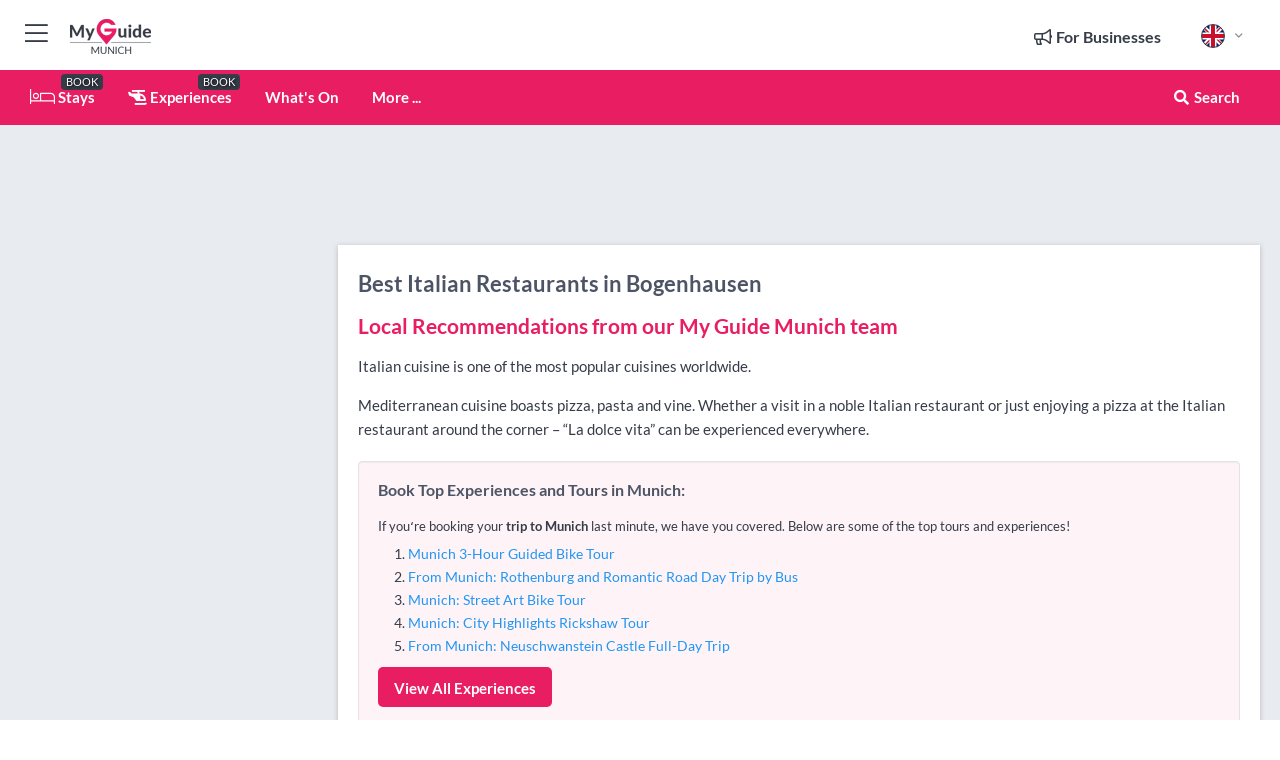

--- FILE ---
content_type: text/html; charset=utf-8
request_url: https://www.myguidemunich.com/restaurants/italian/bogenhausen
body_size: 15300
content:



			<!DOCTYPE html>
			<!--[if IE 8]>          <html class="ie ie8"> <![endif]-->
			<!--[if IE 9]>          <html class="ie ie9"> <![endif]-->
			<!--[if gt IE 9]><!-->  <html> <!--<![endif]-->
			<html lang="en" >
				<!--<![endif]-->

				<head>

					
					<!-- Global site tag (gtag.js) - Google Analytics -->
					<script nonce="cddca9cda22eb7b4edb4d8c63ce24df6" >

			 			window ['gtag_enable_tcf_support'] = true;  

			 		</script>

					<script nonce="cddca9cda22eb7b4edb4d8c63ce24df6" async src="https://www.googletagmanager.com/gtag/js?id=G-1BJ0B91QPT"></script>
					<script nonce="cddca9cda22eb7b4edb4d8c63ce24df6">
					  	window.dataLayer = window.dataLayer || [];
						function gtag(){dataLayer.push(arguments);}
			  			gtag('js', new Date());

			  			
					  	// gtag('config', 'G-1BJ0B91QPT');
					  	gtag('config', 'G-1BJ0B91QPT', {
					  	 	// 'campaign_source': 'Munich',
					  	 	// 'content_group': 'Munich',	
						  	'user_properties': {
						   	 	'website': 'Munich'
						  	}
						});

					</script>


					
							<meta http-equiv="Content-type" content="text/html; charset=utf-8" />
		<title>Italian Restaurants in Munich</title>
		<meta name="facebook-domain-verification" content="ktqkjm91i37jwnqn6gifer0jtgd8ob" />
		<meta name="description" content="Italian in Bogenhausen, Munich - Italian cuisine is one of the most popular cuisines worldwide..................................................................">
		<meta name="keywords" content="Italian Restaurants in Munich, Munich">
		<meta name="robots" content="noodp, index, follow" />
		<meta name="viewport" content="width=device-width, initial-scale=1">

		<link href='https://fonts.googleapis.com/css?family=Lato:300,400,700,900' rel='stylesheet' type='text/css'>
		
						<link rel="alternate" href="https://www.myguidemunich.com/restaurants/italian/bogenhausen" hreflang="en" />
							
							<link rel="alternate" href="https://www.myguidemunich.com/restaurants/italian/bogenhausen" hreflang="x-default" />
						<link rel="alternate" href="https://www.myguidemunich.com/es/restaurantes/italian/bogenhausen" hreflang="es" />
							
						<link rel="alternate" href="https://www.myguidemunich.com/fr/restaurants/italiano/bogenhausen" hreflang="fr" />
							
						<link rel="alternate" href="https://www.myguidemunich.com/pt/restaurantes/italian/bogenhausen" hreflang="pt" />
							
						<link rel="alternate" href="https://www.myguidemunich.com/it/ristoranti/italian/bogenhausen" hreflang="it" />
							
						<link rel="alternate" href="https://www.myguidemunich.com/de/restaurants/italienisch/bogenhausen" hreflang="de" />
							
						<link rel="alternate" href="https://www.myguidemunich.com/nl/restaurants/italiaans/bogenhausen" hreflang="nl" />
							
						<link rel="alternate" href="https://www.myguidemunich.com/no/restauranter/italiensk/bogenhausen" hreflang="no" />
							
						<link rel="alternate" href="https://www.myguidemunich.com/da/restauranter/italiensk/bogenhausen" hreflang="da" />
							
						<link rel="alternate" href="https://www.myguidemunich.com/sv/restauranger/italienska/bogenhausen" hreflang="sv" />
							
						<link rel="alternate" href="https://www.myguidemunich.com/ja/%E3%83%AC%E3%82%B9%E3%83%88%E3%83%A9%E3%83%B3/italian/bogenhausen" hreflang="ja" />
							
						<link rel="alternate" href="https://www.myguidemunich.com/fi/ravintolat/italialainen/bogenhausen" hreflang="fi" />
							
						<link rel="alternate" href="https://www.myguidemunich.com/pl/restauracje/wloski/bogenhausen" hreflang="pl" />
							
						<link rel="alternate" href="https://www.myguidemunich.com/ru/%D0%A0%D0%B5%D1%81%D1%82%D0%BE%D1%80%D0%B0%D0%BD%D1%8B/%D0%98%D1%82%D0%B0%D0%BB%D1%8C%D1%8F%D0%BD%D1%81%D0%BA%D0%B0%D1%8F/bogenhausen" hreflang="ru" />
							
		
	
		<meta name="google-site-verification" content="g-Hssh-jr_iFZzkQsW9QswVlqUzeLWIy9Lys_Od8z5c" />
		<meta name="ahrefs-site-verification" content="f60c15e269fc27ccdd109cbef095f33e8531889e234532880849b804da551c44">
		<link rel="dns-prefetch" href="//https://images.myguide-cdn.com">
		<link rel="preload" fetchpriority="high" as="image" href="https://images.myguide-cdn.com/cdn-cgi/image/height=35,format=auto,quality=85/images/myguide/logo-light/munich.png">
		<link rel="preload" fetchpriority="high" as="image" href="https://images.myguide-cdn.com/cdn-cgi/image/height=35,format=auto,quality=85/images/myguide/logo-dark/munich.png">
		<link rel="preload" fetchpriority="high" as="image" href="https://images.myguide-cdn.com/cdn-cgi/image/width=1200,format=auto,quality=85/images/myguide/myguide-travel-frame.jpg">

		

		
		
		
		<link rel="canonical" href="https://www.myguidemunich.com/restaurants/italian/bogenhausen"  />
		
		

		<link rel="icon" href="https://images.myguide-cdn.com/favicons/favicon.ico" />
		<link rel="manifest" href="/manifest.json">
		<link rel="apple-touch-icon" sizes="57x57" href="https://images.myguide-cdn.com/favicons/apple-icon-57x57.png">
		<link rel="apple-touch-icon" sizes="60x60" href="https://images.myguide-cdn.com/favicons/apple-icon-60x60.png">
		<link rel="apple-touch-icon" sizes="72x72" href="https://images.myguide-cdn.com/favicons/apple-icon-72x72.png">
		<link rel="apple-touch-icon" sizes="76x76" href="https://images.myguide-cdn.com/favicons/apple-icon-76x76.png">
		<link rel="apple-touch-icon" sizes="114x114" href="https://images.myguide-cdn.com/favicons/apple-icon-114x114.png">
		<link rel="apple-touch-icon" sizes="120x120" href="https://images.myguide-cdn.com/favicons/apple-icon-120x120.png">
		<link rel="apple-touch-icon" sizes="144x144" href="https://images.myguide-cdn.com/favicons/apple-icon-144x144.png">
		<link rel="apple-touch-icon" sizes="152x152" href="https://images.myguide-cdn.com/favicons/apple-icon-152x152.png">
		<link rel="apple-touch-icon" sizes="180x180" href="https://images.myguide-cdn.com/favicons/apple-icon-180x180.png">
		<link rel="icon" type="image/png" sizes="192x192"  href="https://images.myguide-cdn.com/favicons/android-icon-192x192.png">
		<link rel="icon" type="image/png" sizes="32x32" href="https://images.myguide-cdn.com/favicons/favicon-32x32.png">
		<link rel="icon" type="image/png" sizes="96x96" href="https://images.myguide-cdn.com/favicons/favicon-96x96.png">
		<link rel="icon" type="image/png" sizes="16x16" href="https://images.myguide-cdn.com/favicons/favicon-16x16.png">
		<meta name="msapplication-TileImage" content="https://images.myguide-cdn.com/favicons/ms-icon-144x144.png">
		<meta name="msapplication-TileColor" content="#ffffff">
		<meta name="theme-color" content="#ffffff">
		<meta name="referrer" content="origin">


		<!-- CSS for IE -->
		<!--[if lte IE 9]>
			<link rel="stylesheet" type="text/css" href="css/ie.css" />
		<![endif]-->

		<!-- HTML5 shim and Respond.js IE8 support of HTML5 elements and media queries -->
		<!--[if lt IE 9]>
		  <script type='text/javascript' src="https://html5shiv.googlecode.com/svn/trunk/html5.js"></script>
		  <script type='text/javascript' src="https://cdnjs.cloudflare.com/ajax/libs/respond.js/1.4.2/respond.js"></script>
		<![endif]-->

		
		<meta name="yandex-verification" content="af9c3905eb736483" />
		
		<meta name="p:domain_verify" content="9f2d0fd09100c83e1e9462f55da3ba0a"/>


		<meta property="og:title" content="Italian Restaurants in Munich"/>
		<meta property="og:url" content="https://www.myguidemunich.com/restaurants/italian/bogenhausen" />
		<meta property="og:type" content="website"/>
		<meta property="og:site_name" content="My Guide Munich"/>
		<meta property="og:description" content="Italian in Bogenhausen, Munich - Italian cuisine is one of the most popular cuisines worldwide.................................................................." />
		<meta property="og:brand" content="Italian Restaurants in Munich">

					<meta property="og:locale" content="en_GB"/>
					<meta property="og:locale:alternate" content="es_ES"/>
					<meta property="og:locale:alternate" content="fr_FR"/>
					<meta property="og:locale:alternate" content="pt_PT"/>
					<meta property="og:locale:alternate" content="it_IT"/>
					<meta property="og:locale:alternate" content="de_DE"/>
					<meta property="og:locale:alternate" content="nl_NL"/>
					<meta property="og:locale:alternate" content="no_NO"/>
					<meta property="og:locale:alternate" content="da_DK"/>
					<meta property="og:locale:alternate" content="sv_SE"/>
					<meta property="og:locale:alternate" content="ja_JP"/>
					<meta property="og:locale:alternate" content="fi_FI"/>
					<meta property="og:locale:alternate" content="pl_PL"/>
					<meta property="og:locale:alternate" content="ru_RU"/>

		
		
		
		<meta property="og:image" content="https://images.myguide-cdn.com" />

		
		
		
		<meta property="product:category" content="Restaurants"/>
		
		<meta property="product:location" content="Munich"/>
		<meta property="product:region" content="Bogenhausen"/>
		<meta property="product:categoryPage" content="Italian Restaurants"/>
		
		
		<meta property="product:country" content="Germany"/>
		
		


		
		
		
		
		
		
	
		<meta itemprop="name" content="Italian Restaurants in Munich">
		<meta itemprop="description" content="Italian in Bogenhausen, Munich - Italian cuisine is one of the most popular cuisines worldwide..................................................................">
		<meta itemprop="image" content="https://images.myguide-cdn.com">


		<meta name="twitter:card" content="summary">
		<meta name="twitter:site" content="@MyGuideNetwork">
		
		<meta name="twitter:title" content="Italian Restaurants in Munich">
		<meta name="twitter:description" content="Italian in Bogenhausen, Munich - Italian cuisine is one of the most popular cuisines worldwide..................................................................">
		<meta name="twitter:image" content="https://images.myguide-cdn.com">

		<meta name="google-site-verification" content="6h6jNsF2E76IFGQ-53vI62FusaH4Rx7G6HwIvLLkQdI" />
		<meta name="google-adsense-account" content="ca-pub-6651265782782197">	




		<link href="https://cache.myguide-network.com//_cache/c7cbef82892739a3c14f125617b5f814.css" rel="stylesheet" type='text/css'>



			
		

			<script nonce="cddca9cda22eb7b4edb4d8c63ce24df6" async src="https://securepubads.g.doubleclick.net/tag/js/gpt.js"></script>
			<script nonce="cddca9cda22eb7b4edb4d8c63ce24df6">
				var gptadslots = [];
			  	var googletag = googletag || {};
	  			googletag.cmd = googletag.cmd || [];

				googletag.cmd.push(function() {
				gptadslots.push(googletag.defineSlot('/36886427/munich_mpu1_300x250', [300, 250], 'mpu1_300x250').addService(googletag.pubads()));
				gptadslots.push(googletag.defineSlot('/36886427/munich_mpu2_300x250', [300, 250], 'mpu2_300x250').addService(googletag.pubads()));
				gptadslots.push(googletag.defineSlot('/36886427/munich_mpu3_300x250', [300, 250], 'mpu3_300x250').addService(googletag.pubads()));

				
				gptadslots.push(googletag.defineSlot('/36886427/munich_top_728x90', [728, 90], 'top_728x90').addService(googletag.pubads()));
				gptadslots.push(googletag.defineSlot('/36886427/munich_mpu1_300x600', [300, 600], 'mpu1_300x600').addService(googletag.pubads()));
				gptadslots.push(googletag.defineSlot('/36886427/munich_mpu1_728x90', [728, 90], 'mpu1_728x90').addService(googletag.pubads()));
				gptadslots.push(googletag.defineSlot('/36886427/munich_top_320x50', [320, 50], 'top_320x50').addService(googletag.pubads()));
				gptadslots.push(googletag.defineSlot('/36886427/munich_mpu1_320x50', [320, 50], 'mpu1_320x50').addService(googletag.pubads()));

				googletag.pubads().enableSingleRequest();
				googletag.pubads().setTargeting("PageLink","/restaurants/italian/bogenhausen");
				googletag.pubads().setTargeting("PageType","Category");
				googletag.pubads().setTargeting("PageID","110655");
				googletag.pubads().setTargeting("Lang","en");
				googletag.pubads().setTargeting("Page","Free");
				googletag.pubads().setTargeting("Category","Restaurants");
				googletag.pubads().setTargeting("SubCategory","Italian");
				googletag.enableServices();
				});


				// googletag.cmd.push(function() { googletag.display('mpu1_300x250'); });
				// googletag.cmd.push(function() { googletag.display('top_728x90'); });
				// googletag.cmd.push(function() { googletag.display('top_320x50'); });
			</script>

		
		
		<!-- GetYourGuide Analytics -->

		<script>
		window.addEventListener('load', function() {
			var gygScript = document.createElement('script');
			gygScript.src = "https://widget.getyourguide.com/dist/pa.umd.production.min.js";
			gygScript.async = true;
			gygScript.defer = true;

			gygScript.dataset.gygPartnerId = "GIYFBFF";
			gygScript.dataset.gygGlobalAutoInsert = "true";
			gygScript.dataset.gygGlobalAutoInsertLimit = "8";
			gygScript.dataset.gygGlobalCmp = "auto-insertion";
			gygScript.dataset.gygGlobalAllowedHostCssSelector = ".gygauto";
			gygScript.dataset.gygGlobalExcludedHostUrls = "";
			gygScript.dataset.gygGlobalAllowedHostPathPrefixes = "";
			gygScript.dataset.gygGlobalExcludedKeywords = "";

			document.body.appendChild(gygScript);
		});
		</script>



			<script src="https://www.google.com/recaptcha/enterprise.js?render=6LduFhgrAAAAACFpapDObcxwzn2yMpn2lP5jxegn" async defer></script>

				</head>

				<body class="no-trans front-page browse" 
					ng-app="siteApp" 
					id="MainAppCtrl" 
					ng-controller="AppController" 
					ng-init="$root.activeLanguage = 'en'; init({
						location: 'munich',
						ga4key: '',
						slug: '/restaurants/italian/bogenhausen',
						title: 'Italian Restaurants in Munich',
						popup: '',
						actionToken: 'b092550c4e0c68843dc5ba2007f53f3a58917d41be3cd9b5f146047f8d3c4768',
						lastAction: '',
                        userId: '',
						    googleSignIn: {
                                clientId :'620088340861-8ek878891c5o7ec7gredhui5eqqdph00.apps.googleusercontent.com'
                            },
                        
						view: 'restaurants'
					});"


					>
				

					<div id="page-wrapper">


							





			<header id="header" class="navbar-static-top sticky-header ">
				<div class="topnav">
					<div class="container text-center">
						<ul class="quick-menu pull-left">
							<li >

								<a  id="menu-01" href="#mobile-menu-01" title="Toggle Menu" data-toggle="collapse" class="btn-block1 mobile-menu-toggle">
									<i class="fal fa-bars fa-fw"></i>
									<i class="fal fa-times fa-fw"></i>
								</a>

								
							</li>

						
							<li>
								<span class="logo navbar-brand">
									<a href="/" title="My Guide Munich">
										<div ng-controller="SeasonCtrl" ng-class="seasonClass">
											<img loading="lazy" class="logo-dark" src="https://images.myguide-cdn.com/cdn-cgi/image/height=35,format=auto,quality=85/images/myguide/logo-dark/munich.png" alt="My Guide Munich" />
										</div>
									</a>
								</span>
							</li>
						</ul>

						<ul class="social-icons clearfix pull-right">
							
							

							<li   ng-show="$root.cart.count" ng-controller="OrderController" ng-cloak data-toggle="tooltip" data-placement="bottom" title="Shopping Cart">
								<a ng-click="openModal('/order/modal?init=summary&orderID='+ $root.cart.orderId, null, false, 'dialog-centered');" class="btn-block relative cartIcon" > 
									<span class="fa fa-shopping-cart" title='#{[{$root.cart.orders.id}]}'></span>
									<label class="hide">Orders</label>
									<div ng-show="$root.cart.count" class="ng-cloak 1pulsing-notification" ng-class="{'pulsing-notification' : $root.cart.count }">
										<small ng-bind="$root.cart.count"></small>
									</div>
								</a>
							</li>



							

								
							
								
								<li class="forBusiness">
									<a href="/for-businesses" 
										class="btn-block">
										<span class="far fa-fw fa-bullhorn"></span>
										<span><strong>For Businesses</strong></span>
									</a>
								</li>
							
								<li id="languagePicker" class="dropdown">
									<a class="dropdown-toggle" id="dropdownMenu3" data-toggle="dropdown">
												<span class="flag-icon flag-icon-squared flag-icon-gb mr5"></span>
										<i class="far fa-angle-down hidden-xs"></i>
									</a>
									<ul class="dropdown-menu dropdown-menu-left" aria-labelledby="dropdownMenu2">
												<li>
															<a href="/es/restaurantes/italian/bogenhausen">
																<span class="flag-icon flag-icon-squared flag-icon-es mr5"></span>
																<small>Spanish</small>
															</a>
												</li>
												<li>
															<a href="/fr/restaurants/italiano/bogenhausen">
																<span class="flag-icon flag-icon-squared flag-icon-fr mr5"></span>
																<small>French</small>
															</a>
												</li>
												<li>
															<a href="/pt/restaurantes/italian/bogenhausen">
																<span class="flag-icon flag-icon-squared flag-icon-pt mr5"></span>
																<small>Portuguese</small>
															</a>
												</li>
												<li>
															<a href="/it/ristoranti/italian/bogenhausen">
																<span class="flag-icon flag-icon-squared flag-icon-it mr5"></span>
																<small>Italian</small>
															</a>
												</li>
												<li>
															<a href="/de/restaurants/italienisch/bogenhausen">
																<span class="flag-icon flag-icon-squared flag-icon-de mr5"></span>
																<small>German</small>
															</a>
												</li>
												<li>
															<a href="/nl/restaurants/italiaans/bogenhausen">
																<span class="flag-icon flag-icon-squared flag-icon-nl mr5"></span>
																<small>Dutch</small>
															</a>
												</li>
												<li>
															<a href="/no/restauranter/italiensk/bogenhausen">
																<span class="flag-icon flag-icon-squared flag-icon-no mr5"></span>
																<small>Norwegian</small>
															</a>
												</li>
												<li>
															<a href="/da/restauranter/italiensk/bogenhausen">
																<span class="flag-icon flag-icon-squared flag-icon-dk mr5"></span>
																<small>Danish</small>
															</a>
												</li>
												<li>
															<a href="/sv/restauranger/italienska/bogenhausen">
																<span class="flag-icon flag-icon-squared flag-icon-sv mr5"></span>
																<small>Swedish</small>
															</a>
												</li>
												<li>
															<a href="/ja/%E3%83%AC%E3%82%B9%E3%83%88%E3%83%A9%E3%83%B3/italian/bogenhausen">
																<span class="flag-icon flag-icon-squared flag-icon-jp mr5"></span>
																<small>Japanese</small>
															</a>
												</li>
												<li>
															<a href="/fi/ravintolat/italialainen/bogenhausen">
																<span class="flag-icon flag-icon-squared flag-icon-fi mr5"></span>
																<small>Finnish</small>
															</a>
												</li>
												<li>
															<a href="/pl/restauracje/wloski/bogenhausen">
																<span class="flag-icon flag-icon-squared flag-icon-pl mr5"></span>
																<small>Polish</small>
															</a>
												</li>
												<li>
															<a href="/ru/%D0%A0%D0%B5%D1%81%D1%82%D0%BE%D1%80%D0%B0%D0%BD%D1%8B/%D0%98%D1%82%D0%B0%D0%BB%D1%8C%D1%8F%D0%BD%D1%81%D0%BA%D0%B0%D1%8F/bogenhausen">
																<span class="flag-icon flag-icon-squared flag-icon-ru mr5"></span>
																<small>Russian</small>
															</a>
												</li>
									</ul>
								</li>


							
						</ul>
					</div>
				</div>


				<div class="main-header ">
					
					<div class="container">

						<nav class="scrollmenu" role="navigation">
							<ul class="menu">



									

										<li id="homepage" >
											<a href="/">
												<i class="fal fa-bed fa-lg"></i> Stays
											</a>
											<small class="label dark">BOOK</small>
											
										</li>



									

														<li id="experiences" >
															<a href="/experiences"><i class="fas fa-helicopter"></i> Experiences</a>
															<small class="label dark">BOOK</small>
														</li>


										<li id="whatson" >
											<a href="/events">What's On</a>
										</li>



									
									
									





									<li>
											<a ng-href="" ng-click="openModal('/modal/menu', null, false, 'dialog-centered modal-lg');" class="btn-block">
												More ...
											</a>
									</li>

											<li class="pull-right" data-toggle="tooltip" data-placement="bottom" title="Search Website">
												<a class="btn-block noarrows" data-fancybox data-options='{"smallBtn":false, "buttons":false}' data-src="#filters" href="javascript:;" ng-click="$root.searchQuery=''; $root.searchTotal=1">
													<span class="fa fa-fw fa fa-search"></span> Search
												</a>
											</li>
							</ul>
						</nav>
					</div>

					
				</div>



				<nav id="mobile-menu-01" class="mobile-menu collapse width" aria-expanded="false" ng-cloak>
	                
					
					<a id="menu-01" href="#mobile-menu-01" title="Toggle Menu" data-toggle="collapse" class="mobile-menu-toggle">
							<i class="fal fa-times fa-fw"></i>
						</a>

	                <ul id="mobile-primary-menu" class="menu">

	                	<li ng-if="!$root.user.id" ng-cloak class="loginButton">
							

							<button ng-if="!$root.user.id" ng-click="openModal('/modal/users/auth', null, false, 'dialog-centered');" type="button" class="ng-scope">
                                Login / Sign Up         
                            </button>
						</li>
					
						
						<li ng-if="$root.user.id" ng-cloak class="loginButton menu-item-has-children">
							<a role="button" data-toggle="collapse" href="#profileMenuCollapse" aria-expanded="false" aria-controls="profileMenuCollapse">
								<img ng-if="$root.user.social.facebook.id"
									ng-src="{[{'https://graph.facebook.com/'+ $root.user.social.facebook.id + '/picture?type=large'}]}" 
									alt="{[{$root.user.fullName}]}">
								<img ng-if="!$root.user.social.facebook.id"
									ng-src="https://images.myguide-cdn.com/cdn-cgi/image/height=45,format=auto,quality=85/images/author-placeholder.jpg" 
									alt="{[{$root.user.fullName}]}">
								Hello {[{$root.user.name}]} <i class="fal fa-angle-down"></i>
							</a>
							<div class="submenu collapse" id="profileMenuCollapse">
								<ul>
									<li>
										<a ng-href="/profile">
											Profile
										</a>
									</li>
									<li>
										<a ng-href="/order-history">
											Your Orders
										</a>
									</li>
									<li>
										<a ng-href="/lists">
											My Guides
										</a>
									</li>
									<li>
										<a ng-click="userLogout({
											rid: 'READER_ID',
											url: 'https://www.myguidemunich.com/restaurants/italian/bogenhausen',
											return: 'https://www.myguidemunich.com/restaurants/italian/bogenhausen'
										}, true)" ng-href="">
										Logout
										</a>
									</li>
								</ul>
								<div class="space-sep10"></div>
							</div>
						</li>
						<div class="separator"></div>
					


							<li>
								<a href="/for-businesses">
									<i class="fal fa-bullhorn"></i> Add a Business
								</a>
							</li>

							<li>
								<a href="/addcompany">
									<i class="fal fa-check"></i> Claim your Business
								</a>
							</li>

							<li>
								<a href="/promote-events">
									<i class="fal fa-calendar-alt"></i> Promote Events
								</a>
							</li>

							<div class="space-sep10"></div>
							<div class="separator"></div>

						
						

							<li class="menu-item-has-children">
								<a role="button" data-toggle="collapse" href="#eventsMenuCollapse" aria-expanded="false" aria-controls="eventsMenuCollapse">
									<i class="fas fa-calendar-alt"></i> What's On Munich<i class="fal fa-angle-down"></i>
								</a>
								<div class="submenu collapse" id="eventsMenuCollapse">
									<ul>
										<li><a href="/events">All Events in Munich</a></li>

											<li><a href="/events/today">Today</a></li>
											<li><a href="/events/this-weekend">This Weekend</a></li>
											<li><a href="/events/next-week">Next Week</a></li>
											<li><a href="/events/tomorrow">Tomorrow</a></li>

											<li><a href="/events/january-2026">January 2026</a></li>
											<li><a href="/events/february-2026">February 2026</a></li>
											<li><a href="/events/march-2026">March 2026</a></li>
											<li><a href="/events/april-2026">April 2026</a></li>
											<li><a href="/events/may-2026">May 2026</a></li>
											<li><a href="/events/june-2026">June 2026</a></li>
											<li><a href="/events/july-2026">July 2026</a></li>
											<li><a href="/events/august-2026">August 2026</a></li>
									</ul>
								</div>
							</li>
							<div class="space-sep10"></div>
							<div class="separator"></div>



							<li id="homepage" >
								<a href="/">
									<i class="fal fa-bed fa-lg"></i> Stays
									<small class="label pink">BOOK</small>
								</a>
							</li>





												<li>
													<a href="/experiences"> 
														<i class="fas fa-helicopter"></i> Experiences
														<small class="label pink">BOOK</small>
													
													</a>
												</li>

						
						<div class="space-sep10"></div>
						<div class="separator"></div>							


						
										<li><a href="/accommodation">Accommodation</a></li>
										<li><a href="/restaurants">Restaurants</a></li>
										<li><a href="/nightlife">Nightlife</a></li>
										<li><a href="/shopping">Shopping</a></li>
										<li><a href="/things-to-do">Things To Do</a></li>
										<li><a href="/health-and-beauty">Health and Beauty</a></li>
										<li><a href="/services">Services</a></li>

						<div class="space-sep10"></div>
						<div class="separator"></div>




						
						

						
							<li class="">
								<a href="/regional-information">Regional Info</a>
							</li>
					</ul>
	            </nav>

				<nav id="mobile-menu-02" class="mobile-menu collapse " aria-expanded="false">
					<a id="menu-02" href="#mobile-menu-02" title="Search" data-toggle="collapse" class="mobile-menu-toggle filter">
						
					</a>
					

					<ul class="iconList clearfix">
	    					<li>

	    						<a ng-href ng-click="openModal('/modal/users/auth', null, false, 'dialog-centered');" class="btn-block relative cartIcon"><i class="fa fa-user"></i> <span>View Profile</span></a></li>
							<li>
								<a ng-href ng-click="openModal('/modal/users/auth', null, false, 'dialog-centered');" class="btn-block relative cartIcon"><i class="fa fa-shopping-cart"></i> <span>Your Orders</span></a>
							</li>
	    					<li>
								<a ng-href ng-click="openModal('/modal/users/auth', null, false, 'dialog-centered');" class="btn-block relative cartIcon"> 
									<i class="fa fa-list"></i> <span>My Guides</span>
								</a>
							</li>
		    				<li>
		    					<a ng-href ng-click="openModal('/modal/users/auth', null, false, 'dialog-centered');"><i class="fa fa-sign-in"></i><span>Login</span></a>
		    				</li>
		    		</ul>
						<div class="logIn">
							<p>Log in for great & exciting features!</p> <img width="53" height="29" src="https://images.myguide-cdn.com/images/myguide/icons/arrow.png" alt="Arrow">
						</div>
	            </nav>

			</header>
	





							

								 <script type="application/ld+json">{
    "@context": "http:\/\/schema.org",
    "@type": "Organization",
    "name": "My Guide Munich",
    "url": "https:\/\/www.myguidemunich.com",
    "logo": {
        "@context": "http:\/\/schema.org",
        "@type": "ImageObject",
        "url": "https:\/\/images.myguide-cdn.com\/images\/myguide\/logo-dark\/munich.png"
    }
}</script>
 <script type="application/ld+json">{
    "@context": "http:\/\/schema.org",
    "@type": "WebSite",
    "name": "My Guide Munich",
    "url": "https:\/\/www.myguidemunich.com"
}</script>
 <script type="application/ld+json">{
    "@context": "http:\/\/schema.org",
    "@type": "BreadcrumbList",
    "itemListElement": [
        {
            "@type": "ListItem",
            "position": 1,
            "item": {
                "@id": "\/",
                "name": "Munich"
            }
        },
        {
            "@type": "ListItem",
            "position": 2,
            "item": {
                "@id": "\/restaurants",
                "name": "Restaurants"
            }
        },
        {
            "@type": "ListItem",
            "position": 3,
            "item": {
                "@id": "\/restaurants\/italian",
                "name": "Italian"
            }
        },
        {
            "@type": "ListItem",
            "position": 4,
            "item": {
                "@id": "\/restaurants\/italian\/bogenhausen",
                "name": "Bogenhausen"
            }
        }
    ]
}</script>
 <script type="application/ld+json">{
    "@context": "http:\/\/schema.org",
    "@graph": [
        {
            "@context": "http:\/\/schema.org",
            "@type": "SiteNavigationElement",
            "@id": "https:\/\/www.myguidemunich.com#menu",
            "name": "Stays",
            "url": "https:\/\/www.myguidemunich.com\/"
        },
        {
            "@context": "http:\/\/schema.org",
            "@type": "SiteNavigationElement",
            "@id": "https:\/\/www.myguidemunich.com#menu",
            "name": "Experiences",
            "url": "https:\/\/www.myguidemunich.com\/experiences"
        },
        {
            "@context": "http:\/\/schema.org",
            "@type": "SiteNavigationElement",
            "@id": "https:\/\/www.myguidemunich.com#menu",
            "name": "Events in Munich",
            "url": "https:\/\/www.myguidemunich.com\/events"
        },
        {
            "@context": "http:\/\/schema.org",
            "@type": "SiteNavigationElement",
            "@id": "https:\/\/www.myguidemunich.com#menu",
            "name": "Accommodation",
            "url": "https:\/\/www.myguidemunich.com\/accommodation"
        },
        {
            "@context": "http:\/\/schema.org",
            "@type": "SiteNavigationElement",
            "@id": "https:\/\/www.myguidemunich.com#menu",
            "name": "Restaurants",
            "url": "https:\/\/www.myguidemunich.com\/restaurants"
        },
        {
            "@context": "http:\/\/schema.org",
            "@type": "SiteNavigationElement",
            "@id": "https:\/\/www.myguidemunich.com#menu",
            "name": "Nightlife",
            "url": "https:\/\/www.myguidemunich.com\/nightlife"
        },
        {
            "@context": "http:\/\/schema.org",
            "@type": "SiteNavigationElement",
            "@id": "https:\/\/www.myguidemunich.com#menu",
            "name": "Shopping",
            "url": "https:\/\/www.myguidemunich.com\/shopping"
        },
        {
            "@context": "http:\/\/schema.org",
            "@type": "SiteNavigationElement",
            "@id": "https:\/\/www.myguidemunich.com#menu",
            "name": "Things To Do",
            "url": "https:\/\/www.myguidemunich.com\/things-to-do"
        },
        {
            "@context": "http:\/\/schema.org",
            "@type": "SiteNavigationElement",
            "@id": "https:\/\/www.myguidemunich.com#menu",
            "name": "Health and Beauty",
            "url": "https:\/\/www.myguidemunich.com\/health-and-beauty"
        },
        {
            "@context": "http:\/\/schema.org",
            "@type": "SiteNavigationElement",
            "@id": "https:\/\/www.myguidemunich.com#menu",
            "name": "Services",
            "url": "https:\/\/www.myguidemunich.com\/services"
        },
        {
            "@context": "http:\/\/schema.org",
            "@type": "SiteNavigationElement",
            "@id": "https:\/\/www.myguidemunich.com#menu",
            "name": "Regional Info",
            "url": "https:\/\/www.myguidemunich.com\/regional-information"
        },
        {
            "@context": "http:\/\/schema.org",
            "@type": "SiteNavigationElement",
            "@id": "https:\/\/www.myguidemunich.com#menu",
            "name": "Munich Travel Guide",
            "url": "https:\/\/www.myguidemunich.com\/travel-articles"
        }
    ]
}</script>
 <script type="application/ld+json">{
    "@context": "http:\/\/schema.org",
    "@type": "ItemList",
    "url": "https:\/\/www.myguidemunich.com\/restaurants\/italian\/bogenhausen",
    "name": "Italian Restaurants in Munich",
    "description": "Italian in Bogenhausen, Munich - Italian cuisine is one of the most popular cuisines worldwide..................................................................",
    "itemListElement": [
        {
            "@type": "ListItem",
            "position": 1,
            "item": {
                "@type": "Restaurant",
                "name": "Erat\u00f3 Trattoria and Pizzeria",
                "description": "Erat\u00f3 Trattoria and Pizzeria offers typical Italian delicacies. The restaurant is situated in Munich Bogenhausen.............",
                "image": "https:\/\/images.myguide-cdn.com",
                "url": "https:\/\/www.myguidemunich.com\/restaurants\/erato-trattoria-and-pizzeria",
                "location": {
                    "@type": "Place",
                    "name": "Munich",
                    "address": {
                        "@type": "PostalAddress",
                        "streetAddress": "Rosenkavalierplatz 14, ",
                        "postalCode": 81925,
                        "addressLocality": "Munich",
                        "addressCountry": "Germany"
                    },
                    "geo": {
                        "@type": "GeoCoordinates",
                        "latitude": 48.15219,
                        "longitude": 11.6192
                    }
                }
            }
        },
        {
            "@type": "ListItem",
            "position": 2,
            "item": {
                "@type": "Restaurant",
                "name": "Acquarello",
                "description": "The restaurant Acquarello is located in Munich-Bogenhausen and offers delicious Italian cuisine.............",
                "image": "https:\/\/images.myguide-cdn.com",
                "url": "https:\/\/www.myguidemunich.com\/restaurants\/acquarello",
                "location": {
                    "@type": "Place",
                    "name": "Munich",
                    "address": {
                        "@type": "PostalAddress",
                        "streetAddress": "M\u00fchlbaurstra\u00dfe 36 , ",
                        "postalCode": 81667,
                        "addressLocality": "Munich",
                        "addressCountry": "Germany"
                    },
                    "geo": {
                        "@type": "GeoCoordinates",
                        "latitude": 48.14218,
                        "longitude": 11.61409
                    }
                }
            }
        }
    ]
}</script>




								<section id="content">
									<div class="container">
										<div class="row">

											<div class="sidebar hidden-sm hidden-xs col-md-3">
																<div class="clearfix"></div>
			<div class="advert">

							<script async src="https://pagead2.googlesyndication.com/pagead/js/adsbygoogle.js?client=ca-pub-6651265782782197"
							     crossorigin="anonymous"></script>
							<!-- MPU1 -->
							<ins class="adsbygoogle"
							     style="display:block"
							     data-ad-client="ca-pub-6651265782782197"
							     data-ad-slot="6983515904"
							     data-ad-format="auto"
							     data-full-width-responsive="true"></ins>
							<script>
							     (adsbygoogle = window.adsbygoogle || []).push({});
							</script>

					
			</div>
			<div class="clearfix"></div>




														<div class="advert skyscraper">

			
						<a title="View All Experiences" href="/experiences">
							<img loading="lazy" src="https://images.myguide-cdn.com/cdn-cgi/image/width=350,format=auto,quality=85/advertising/gyg_en.png" height="auto" width="350" alt="Ad Placeholder">
						</a>



			
	</div>

															<div class="clearfix"></div>
		<div class="advert">

			


						<script async src="https://pagead2.googlesyndication.com/pagead/js/adsbygoogle.js?client=ca-pub-6651265782782197"
						     crossorigin="anonymous"></script>
						<ins class="adsbygoogle"
						     style="display:block"
						     data-ad-format="fluid"
						     data-ad-layout-key="-fb+5w+4e-db+86"
						     data-ad-client="ca-pub-6651265782782197"
						     data-ad-slot="8488169263"></ins>
						<script>
						     (adsbygoogle = window.adsbygoogle || []).push({});
						</script>

						
							
						<div 
								class="trackClick" 
								data-affiliate="GetYourGuide" 
								data-track="affiliatelink"  
								data-view="browse"
								data-type="browse" 
								data-typeid="110655" 
								data-ref="widget_auto"
								data-gyg-widget="auto" 
								data-gyg-number-of-items="5"
								data-gyg-locale-code="en-GB" 
								data-gyg-currency="EUR" 
								data-gyg-cmp=""
								data-gyg-partner-id="GIYFBFF"></div>



					
					
		</div>

											</div>
											
											<div id="main" class="col-sm-12 col-md-9">
																<div class="advert leaderboard">

							<div id="top_728x90">
								<script async src="https://pagead2.googlesyndication.com/pagead/js/adsbygoogle.js?client=ca-pub-6651265782782197"
								     crossorigin="anonymous"></script>
								<!-- Leaderboard1 -->
								<ins class="adsbygoogle"
								     style="display:inline-block;width:728px;height:90px"
								     data-ad-client="ca-pub-6651265782782197"
								     data-ad-slot="4539684967"></ins>
								<script>
								     (adsbygoogle = window.adsbygoogle || []).push({});
								</script>
							</div>

							<div class="callToAction">
								<div>Want to Run Your Own<br><strong>My Guide Website</strong>?</div>
								<a class="pink" href="https://www.myguide-network.com/franchise" target="_blank"><i class="fa fa-info-circle"></i> Find Out More</a>
							</div>
						
									

			</div>

													







														
	<div class="post box-shadow">


		
		
		
		<div class="details bs">
			<div class="post-content">
					
					
					<h1>
					
					Best 
					Italian Restaurants in Bogenhausen
					
					
					</h1>


					

					
					

					<h2 class="pink">Local Recommendations from our My Guide Munich team</h2>
					<p>
					<p>Italian cuisine is one of the most popular cuisines worldwide. </p><p>Mediterranean cuisine boasts pizza, pasta and vine. Whether a visit in a noble Italian restaurant or just enjoying a pizza at the Italian restaurant around the corner – “La dolce vita” can be experienced everywhere.</p>
					</p>

				<div class="space-sep5"></div>




								<div class="well pink-bg-lighter2">
									<h5>Book Top Experiences and Tours in Munich:</h5>		
									<small>If youʻre booking your <strong>trip to Munich</strong> last minute, we have you covered. Below are some of the top tours and experiences!</small>			
									<div class="space-sep5"></div>			
									<ul class="list-decimal">
											<li><a target="_blank" href="/experiences/munich-3-hour-guided-bike-tour">Munich 3-Hour Guided Bike Tour</a></li>
											<li><a target="_blank" href="/experiences/from-munich-rothenburg-and-romantic-road-day-trip-by-bus">From Munich: Rothenburg and Romantic Road Day Trip by Bus</a></li>
											<li><a target="_blank" href="/experiences/munich-street-art-bike-tour">Munich: Street Art Bike Tour</a></li>
											<li><a target="_blank" href="/experiences/munich-city-highlights-rickshaw-tour">Munich: City Highlights Rickshaw Tour</a></li>
											<li><a target="_blank" href="/experiences/from-munich-neuschwanstein-castle-full-day-trip">From Munich: Neuschwanstein Castle Full-Day Trip</a></li>
									</ul>

											<div class="space-sep10"></div>			
											<a target="_blank" class="button big " title="View All Experiences" href="/experiences">View All Experiences</a>
								</div>

							
				<div class="space-sep5"></div>
			</div>
		</div>
	</div>



					<div class="space-sep20"></div>
					<div class="sort-by-section row">
						
						<div class="nopadding row">
							<div class="col-xs-12 col-md-12">
								<div class="search">
									<a class="noarrows" data-fancybox data-options='{"smallBtn":false, "buttons":false}' data-src="#filters" href="javascript:;">
										<div class="bg">
											<i class="fa fa-search"></i>
										</div>
										<span class="inputButton">Filter <strong>Italian Restaurants</strong> in Bogenhausen</span>
									</a>
								</div>
							</div>						
						</div>
						<div class="clearfix"></div>
					</div>

				<div class="space-sep5"></div>



	<div ng-controller="PaginationCtrl" ng-init="init('', '', '22dce7bef22870cfbc6604b2382019a1')">
		<div id="scrollingcontent" >
				
			<div class="company-list listing-style3 restaurants">
				    <div class="listitempage row list-items bigItems cardItems" data-url="/restaurants/italian/bogenhausen">
       

                <div class="list-items">
                    <div class="item whatson listitem" data-page-url="/restaurants/italian/bogenhausen">
                        <div class="absolute" data-toggle="tooltip" data-placement="bottom" title="Add to My Guide">
                                <a class="iconButton" title="Add to My Guide" ng-click="openModal('/modal/users/auth', null, false, 'dialog-centered');"><i class="far fa-plus"></i></a>
                            
                        </div>
                        <a target="_blank" class="hoverZoom" href="/restaurants/erato-trattoria-and-pizzeria">
                            <div class="list-image">
                                <figure  >
                                    <figcaption class="entry-date mainEvents">
                                    </figcaption>


                                    <img class="zoom" loading="lazy" alt="Erató Trattoria and Pizzeria" src="https://images.myguide-cdn.com/cdn-cgi/image/width=300,format=auto,quality=85">


                                </figure>
                            
                            </div>
                            <div class="list-text overflowFade">
                                <h2 class="block-with-text">Erató Trattoria and Pizzeria</h2>
                                
                                <div class="clearfix"></div>
                                <div class="ellipsis"><small class="comma">Italian</small><small class="comma">Restaurants</small></div>
                                <p class="maxLine2">Erató Trattoria and Pizzeria offers typical Italian delicacies. The restaurant is situated in Munich Bogenhausen.............</p>
                                
                                <div class="space-sep5 hidden-xs"></div>
                            </div>
                        </a>
                        <div class="list-footer">
                            
                           

                            
                        </div>
                    </div>
                        
                    <div class="clearfix"></div>
                </div>
        

                <div class="list-items">
                    <div class="item whatson listitem" data-page-url="/restaurants/italian/bogenhausen">
                        <div class="absolute" data-toggle="tooltip" data-placement="bottom" title="Add to My Guide">
                                <a class="iconButton" title="Add to My Guide" ng-click="openModal('/modal/users/auth', null, false, 'dialog-centered');"><i class="far fa-plus"></i></a>
                            
                        </div>
                        <a target="_blank" class="hoverZoom" href="/restaurants/acquarello">
                            <div class="list-image">
                                <figure  >
                                    <figcaption class="entry-date mainEvents">
                                    </figcaption>


                                    <img class="zoom" loading="lazy" alt="Acquarello" src="https://images.myguide-cdn.com/cdn-cgi/image/width=300,format=auto,quality=85">


                                </figure>
                            
                            </div>
                            <div class="list-text overflowFade">
                                <h2 class="block-with-text">Acquarello</h2>
                                
                                <div class="clearfix"></div>
                                <div class="ellipsis"><small class="comma">Italian</small><small class="comma">Restaurants</small></div>
                                <p class="maxLine2">The restaurant Acquarello is located in Munich-Bogenhausen and offers delicious Italian cuisine.............</p>
                                
                                <div class="space-sep5 hidden-xs"></div>
                            </div>
                        </a>
                        <div class="list-footer">
                            
                           

                            
                        </div>
                    </div>
                        
                    <div class="clearfix"></div>
                </div>
        

    </div>

			</div>

			<ul class="pagination clearfix pull-right">
				
	

	
	

			</ul>
		</div>
	</div>

											</div>
										</div>
									</div>
								</section>

							
		<div id="userlists" class="mgLightbox customLightbox">
			<div class="lightboxHeader">
				<a class="innerClose left" data-fancybox-close><i class="fa fa-angle-double-left"></i></a>
					<a ng-click="openModal('/modal/users/auth', null, false, 'dialog-centered');" class="innerClose pull-right">
						<i class="fa fa-user-circle"></i>
					</a>
				<h4>My Lists</h4>

				<div id="createBox" class="mgLightbox smallBox">
					<div class="lightboxHeader">
						<a class="innerClose left" data-fancybox-close><i class="fa fa-angle-double-left"></i></a>
						<a class="innerClose" data-fancybox-close><span class="closeIcon faded"></span></a>
						<h4>Create New Guide</h4>
					</div>
					<div class="lightboxContent">
						<label>Suggested Guides</label>

						<select class="custom-select" ng-model="$root.listCtrl.select.ideas" ng-change="$root.listCtrl.value = $root.listCtrl.select.ideas;" name="ideas" id="ideas">
							<option value="">-- Select One --</option>
							<optgroup label="Suggested Guides">
								<option value="My Guide to Munich">My Guide to Munich</option>
									<option value="New Bars To Try">New Bars To Try</option>
									<option value="New Nightclubs To Try">New Nightclubs To Try</option>
									<option value="New Restaurants To Try">New Restaurants To Try</option>
									<option value="Best For Cocktails">Best For Cocktails</option>
									<option value="Best For Friday Night Drinks">Best For Friday Night Drinks</option>
									<option value="Best For Kids">Best For Kids</option>
									<option value="Best For Live Music">Best For Live Music</option>
									<option value="Best For Meeting Friends">Best For Meeting Friends</option>
									<option value="Best For Sundays">Best For Sundays</option>
									<option value="Best For Sunsets">Best For Sunsets</option>
									<option value="Best For Relaxing">Best For Relaxing</option>
									<option value="My Favourite Cafes">My Favourite Cafes</option>
									<option value="My Favourite Clubs">My Favourite Clubs</option>
									<option value="My Favourite Places">My Favourite Places</option>
									<option value="My Favourite Restaurants">My Favourite Restaurants</option>
									<option value="My Favourite Rooftop Bars">My Favourite Rooftop Bars</option>
									<option value="My Must See Places">My Must See Places</option>
									<option value="My Trip in DATE">My Trip in DATE</option>
									<option value="Our Trip to .....">Our Trip to .....</option>
									<option value="Must See Places For First Timers">Must See Places For First Timers</option>
									<option value="Hottest New Venues">Hottest New Venues</option>
									<option value="Trending">Trending</option>
									<option value="The Bucket List">The Bucket List</option>
							</optgroup>
								<optgroup label="Attractions in Munich">
									<option value="Best Attractions in Munich">Best Attractions in Munich</option>
									<option value="Top 5 Attractions in Munich">Top 5 Attractions in Munich</option>
									<option value="Top 10 Attractions in Munich">Top 10 Attractions in Munich</option>
								</optgroup>
								<optgroup label="Bars in Munich">
									<option value="Best Bars in Munich">Best Bars in Munich</option>
									<option value="Top 5 Bars in Munich">Top 5 Bars in Munich</option>
									<option value="Top 10 Bars in Munich">Top 10 Bars in Munich</option>
								</optgroup>
								<optgroup label="Beaches in Munich">
									<option value="Best Beaches in Munich">Best Beaches in Munich</option>
									<option value="Top 5 Beaches in Munich">Top 5 Beaches in Munich</option>
									<option value="Top 10 Beaches in Munich">Top 10 Beaches in Munich</option>
								</optgroup>
								<optgroup label="Beach Clubs in Munich">
									<option value="Best Beach Clubs in Munich">Best Beach Clubs in Munich</option>
									<option value="Top 5 Beach Clubs in Munich">Top 5 Beach Clubs in Munich</option>
									<option value="Top 10 Beach Clubs in Munich">Top 10 Beach Clubs in Munich</option>
								</optgroup>
								<optgroup label="Breathtaking Locations in Munich">
									<option value="Best Breathtaking Locations in Munich">Best Breathtaking Locations in Munich</option>
									<option value="Top 5 Breathtaking Locations in Munich">Top 5 Breathtaking Locations in Munich</option>
									<option value="Top 10 Breathtaking Locations in Munich">Top 10 Breathtaking Locations in Munich</option>
								</optgroup>
								<optgroup label="Cafes in Munich">
									<option value="Best Cafes in Munich">Best Cafes in Munich</option>
									<option value="Top 5 Cafes in Munich">Top 5 Cafes in Munich</option>
									<option value="Top 10 Cafes in Munich">Top 10 Cafes in Munich</option>
								</optgroup>
								<optgroup label="Clubs in Munich">
									<option value="Best Clubs in Munich">Best Clubs in Munich</option>
									<option value="Top 5 Clubs in Munich">Top 5 Clubs in Munich</option>
									<option value="Top 10 Clubs in Munich">Top 10 Clubs in Munich</option>
								</optgroup>
								<optgroup label="Cocktail Bars in Munich">
									<option value="Best Cocktail Bars in Munich">Best Cocktail Bars in Munich</option>
									<option value="Top 5 Cocktail Bars in Munich">Top 5 Cocktail Bars in Munich</option>
									<option value="Top 10 Cocktail Bars in Munich">Top 10 Cocktail Bars in Munich</option>
								</optgroup>
								<optgroup label="Golf Courses in Munich">
									<option value="Best Golf Courses in Munich">Best Golf Courses in Munich</option>
									<option value="Top 5 Golf Courses in Munich">Top 5 Golf Courses in Munich</option>
									<option value="Top 10 Golf Courses in Munich">Top 10 Golf Courses in Munich</option>
								</optgroup>
								<optgroup label="Luxury Resorts in Munich">
									<option value="Best Luxury Resorts in Munich">Best Luxury Resorts in Munich</option>
									<option value="Top 5 Luxury Resorts in Munich">Top 5 Luxury Resorts in Munich</option>
									<option value="Top 10 Luxury Resorts in Munich">Top 10 Luxury Resorts in Munich</option>
								</optgroup>
								<optgroup label="Night Clubs in Munich">
									<option value="Best Night Clubs in Munich">Best Night Clubs in Munich</option>
									<option value="Top 5 Night Clubs in Munich">Top 5 Night Clubs in Munich</option>
									<option value="Top 10 Night Clubs in Munich">Top 10 Night Clubs in Munich</option>
								</optgroup>
								<optgroup label="For Birthday Parties in Munich">
									<option value="Best For Birthday Parties in Munich">Best For Birthday Parties in Munich</option>
									<option value="Top 5 For Birthday Parties in Munich">Top 5 For Birthday Parties in Munich</option>
									<option value="Top 10 For Birthday Parties in Munich">Top 10 For Birthday Parties in Munich</option>
								</optgroup>
								<optgroup label="For Christmas Parties in Munich">
									<option value="Best For Christmas Parties in Munich">Best For Christmas Parties in Munich</option>
									<option value="Top 5 For Christmas Parties in Munich">Top 5 For Christmas Parties in Munich</option>
									<option value="Top 10 For Christmas Parties in Munich">Top 10 For Christmas Parties in Munich</option>
								</optgroup>
								<optgroup label="For Fathers Day in Munich">
									<option value="Best For Fathers Day in Munich">Best For Fathers Day in Munich</option>
									<option value="Top 5 For Fathers Day in Munich">Top 5 For Fathers Day in Munich</option>
									<option value="Top 10 For Fathers Day in Munich">Top 10 For Fathers Day in Munich</option>
								</optgroup>
								<optgroup label="For Mothers Day in Munich">
									<option value="Best For Mothers Day in Munich">Best For Mothers Day in Munich</option>
									<option value="Top 5 For Mothers Day in Munich">Top 5 For Mothers Day in Munich</option>
									<option value="Top 10 For Mothers Day in Munich">Top 10 For Mothers Day in Munich</option>
								</optgroup>
								<optgroup label="For Office Parties in Munich">
									<option value="Best For Office Parties in Munich">Best For Office Parties in Munich</option>
									<option value="Top 5 For Office Parties in Munich">Top 5 For Office Parties in Munich</option>
									<option value="Top 10 For Office Parties in Munich">Top 10 For Office Parties in Munich</option>
								</optgroup>
								<optgroup label="For Stag & Hens in Munich">
									<option value="Best For Stag & Hens in Munich">Best For Stag & Hens in Munich</option>
									<option value="Top 5 For Stag & Hens in Munich">Top 5 For Stag & Hens in Munich</option>
									<option value="Top 10 For Stag & Hens in Munich">Top 10 For Stag & Hens in Munich</option>
								</optgroup>
								<optgroup label="For Valentines Day in Munich">
									<option value="Best For Valentines Day in Munich">Best For Valentines Day in Munich</option>
									<option value="Top 5 For Valentines Day in Munich">Top 5 For Valentines Day in Munich</option>
									<option value="Top 10 For Valentines Day in Munich">Top 10 For Valentines Day in Munich</option>
								</optgroup>
								<optgroup label="Places To See in Munich">
									<option value="Best Places To See in Munich">Best Places To See in Munich</option>
									<option value="Top 5 Places To See in Munich">Top 5 Places To See in Munich</option>
									<option value="Top 10 Places To See in Munich">Top 10 Places To See in Munich</option>
								</optgroup>
								<optgroup label="Restaurants in Munich">
									<option value="Best Restaurants in Munich">Best Restaurants in Munich</option>
									<option value="Top 5 Restaurants in Munich">Top 5 Restaurants in Munich</option>
									<option value="Top 10 Restaurants in Munich">Top 10 Restaurants in Munich</option>
								</optgroup>
								<optgroup label="Rooftop Bars in Munich">
									<option value="Best Rooftop Bars in Munich">Best Rooftop Bars in Munich</option>
									<option value="Top 5 Rooftop Bars in Munich">Top 5 Rooftop Bars in Munich</option>
									<option value="Top 10 Rooftop Bars in Munich">Top 10 Rooftop Bars in Munich</option>
								</optgroup>
								<optgroup label="Spas in Munich">
									<option value="Best Spas in Munich">Best Spas in Munich</option>
									<option value="Top 5 Spas in Munich">Top 5 Spas in Munich</option>
									<option value="Top 10 Spas in Munich">Top 10 Spas in Munich</option>
								</optgroup>
								<optgroup label="Sunset Spots in Munich">
									<option value="Best Sunset Spots in Munich">Best Sunset Spots in Munich</option>
									<option value="Top 5 Sunset Spots in Munich">Top 5 Sunset Spots in Munich</option>
									<option value="Top 10 Sunset Spots in Munich">Top 10 Sunset Spots in Munich</option>
								</optgroup>
								<optgroup label="Tours in Munich">
									<option value="Best Tours in Munich">Best Tours in Munich</option>
									<option value="Top 5 Tours in Munich">Top 5 Tours in Munich</option>
									<option value="Top 10 Tours in Munich">Top 10 Tours in Munich</option>
								</optgroup>
								<optgroup label="Tourist Attractions in Munich">
									<option value="Best Tourist Attractions in Munich">Best Tourist Attractions in Munich</option>
									<option value="Top 5 Tourist Attractions in Munich">Top 5 Tourist Attractions in Munich</option>
									<option value="Top 10 Tourist Attractions in Munich">Top 10 Tourist Attractions in Munich</option>
								</optgroup>
								<optgroup label="Things To Do in Munich">
									<option value="Best Things To Do in Munich">Best Things To Do in Munich</option>
									<option value="Top 5 Things To Do in Munich">Top 5 Things To Do in Munich</option>
									<option value="Top 10 Things To Do in Munich">Top 10 Things To Do in Munich</option>
								</optgroup>
								<optgroup label="Things To Do with Kids in Munich">
									<option value="Best Things To Do with Kids in Munich">Best Things To Do with Kids in Munich</option>
									<option value="Top 5 Things To Do with Kids in Munich">Top 5 Things To Do with Kids in Munich</option>
									<option value="Top 10 Things To Do with Kids in Munich">Top 10 Things To Do with Kids in Munich</option>
								</optgroup>
								<optgroup label="Wedding Venues in Munich">
									<option value="Best Wedding Venues in Munich">Best Wedding Venues in Munich</option>
									<option value="Top 5 Wedding Venues in Munich">Top 5 Wedding Venues in Munich</option>
									<option value="Top 10 Wedding Venues in Munich">Top 10 Wedding Venues in Munich</option>
								</optgroup>
								<optgroup label="For A View in Munich">
									<option value="Best For A View in Munich">Best For A View in Munich</option>
									<option value="Top 5 For A View in Munich">Top 5 For A View in Munich</option>
									<option value="Top 10 For A View in Munich">Top 10 For A View in Munich</option>
								</optgroup>
						</select>

						<div class="space-sep10"></div>
						<div class="space-sep5"></div>
						<p>OR</p>
						<div class="space-sep5"></div>
						<label>Name Your Own Guide</label>
						<input type="search" class="btn-block" ng-model="$root.listCtrl.value" name="q" id="q" placeholder="Enter a title or select one from above" required>
						<div class="space-sep20"></div>
						<button data-fancybox data-options='{"smallBtn":false, "buttons":false}' data-src="#confirmBox" ng-click="$root.listCtrl.command = 'list_create'; $root.listCtrl.commandText = 'Create Guide?'" class="noarrows button button-submit btn-block" >
							<i class="far fa-plus"></i> CREATE MY GUIDE
						</button>
					</div>
				</div>
			</div>

			<div class="lightboxContent">
						<div class="introduction">
							<h5>Mini Guides</h5>
							<img class="arrow" width="53" height="29" src="https://images.myguide-cdn.com/images/myguide/icons/arrow.png" alt="Arrow" />
							<p class="padded" amp-access="NOT loggedIn" amp-access-hide>Login to create your guides for Munich.</p>
						</div>



			</div>
		</div>

		<div id="listBoxAdd" class="mgLightbox">
			<div class="lightboxHeader">
				<a class="innerClose left" data-fancybox-close><i class="fa fa-angle-double-left"></i></a>
				<a class="innerClose" data-fancybox-close><span class="closeIcon faded"></span></a>
				<h4>Add to My Guide</h4>
			</div>
			<div class="lightboxContent">
				<h5>Create New Guide</h5>
				<ul>
					<li>
						<a data-fancybox data-options='{"smallBtn":false, "buttons":false}' class="noarrows" data-src="#createBox" href="javascript:;" id="addNew">
							<i class="fa fa-plus fa-x2"></i> Add to New Guide
						</a>
					</li>
				</ul>
				<div class="space-sep10"></div>


				<div class="space-sep20"></div>


			<div class="space-sep10"></div>
			</div>
		</div>

		<div id="confirmBox" class="mgLightbox smallBox">
			<div class="lightboxHeader">
				<a class="innerClose pull-right" data-fancybox-close><span class="closeIcon faded"></span></a>
				<h4 ng-bind="$root.listCtrl.commandText"></h4>
			</div>
			<div class="lightboxContent filters1">
				<div class="textHolder">
					<form id="myform" method="post" target="_top" action="" novalidate>
						<input type="text" id="command"		name="command"  	ng-model="$root.listCtrl.command" hidden>
						<input type="text" id="value" 		name="value" 		ng-model="$root.listCtrl.value" hidden>
						<input type="text" id="listid" 		name="listid" 		ng-model="$root.listCtrl.listid" hidden>
						<input type="text" id="type" 		name="type" 		ng-model="$root.listCtrl.type" hidden>
						<input type="text" id="itemid" 		name="itemid" 		ng-model="$root.listCtrl.itemid" hidden>
						<div class="center-text">
							<button type="submit" value="CONFIRM" class="button button-submit btn-block"><i class="fa fa-tick"></i> CONFIRM</button>
							<div class="space-sep10"></div>
							<a class="button light btn-block" data-fancybox-close>Cancel</a>
						</div>
					</form>
					<div class="space-sep10"></div>
				</div>
			</div>
		</div>

		<div id="renameBox" class="mgLightbox smallBox">
			<div class="lightboxHeader">
				<a class="innerClose pull-right" data-fancybox-close><span class="closeIcon faded"></span></a>
				<h4 ng-bind="$root.listCtrl.commandText"></h4>
			</div>
			<div class="lightboxContent filters1">
				<div class="space-sep10"></div>
				<div class="textHolder">
					<div class="center-text">
						<input class="btn-block" type="text" id="value2" name="value" ng-model="$root.listCtrl.value" value="">
						<div class="space-sep10"></div>
						<button data-fancybox data-options='{"smallBtn":false, "buttons":false}' data-src="#confirmBox"  type="submit" ng-click="$root.listCtrl.command = 'list_rename'; $root.listCtrl.commandText = 'Rename Guide?'" value="CONFIRM" class="button button-submit btn-block"><i class="fa fa-tick"></i> CONFIRM</button>
						<div class="space-sep10"></div>
						<a class="button light btn-block" data-fancybox-close>Cancel</a>
					</div>
					<div class="space-sep10"></div>
				</div>
			</div>
		</div>

									<div id="nearby" class="nearby section">
			<div class="container">
				<div class="row">
					<div class="nearbytext col-sm-6 ">
						<a href="https://www.myguide-network.com/our-network" target="_blank">
							<img loading="lazy" data-src="https://images.myguide-cdn.com/cdn-cgi/image/width=800,format=auto,quality=85/images/map-big.jpg" alt="My Guide Network Locations">
						</a>
					</div>
					<div class="nearbytext col-sm-6 ">
						<div class="space-sep20"></div>
						<h2>We Are Part of the My Guide Network!</h2>
						<p>My Guide Munich</strong> is part of the global <strong><a href="/all-destinations">My Guide Network</a></strong> of Online & Mobile travel guides.</p>
						<p>We are now in <a href="/all-destinations">180+ Destinations</a> and Growing. If you are interested in becoming a local travel partner and would like to find out more then click for more info about our <a href="https://www.myguide-network.com" target="_blank">Website Business Opportunity</a>.</p>
						
							<div class="space-sep40 hidden-xs"></div>
							<h2>Nearby Destinations</h2>
					
							<ul>
										<li>
											<a target="_blank" href="https://www.myguidezurich.com">My Guide Zurich</a>
										</li>
										<li>
											<a target="_blank" href="https://www.myguide-prague.com">My Guide Prague</a>
										</li>
										<li>
											<a target="_blank" href="https://www.myguidevenice.com">My Guide Venice</a>
										</li>
										<li>
											<a target="_blank" href="https://www.myguideslovenia.com">My Guide Slovenia</a>
										</li>
										<li>
											<a target="_blank" href="https://www.myguidemilan.com">My Guide Milan</a>
										</li>
										<li>
											<a target="_blank" href="https://www.myguidevienna.com">My Guide Vienna</a>
										</li>
										<li>
											<a target="_blank" href="https://www.myguidechamonix.com">My Guide Chamonix</a>
										</li>
										<li>
											<a target="_blank" href="https://www.myguide-florence.com">My Guide Florence</a>
										</li>
										<li>
											<a target="_blank" href="https://www.myguideberlin.com">My Guide Berlin</a>
										</li>
							</ul>
					</div>
				</div>
			</div>
		</div>


							
	<div id="filters" class="filters mgLightbox customLightbox">
		
		<div class="lightboxHeader search">
			<div class="bg">
				<i class="fa fa-search"></i>
			</div>
			<div class="relative">

				<input type="text" ng-keyup="search({q : $root.searchQuery,actionToken : 'b092550c4e0c68843dc5ba2007f53f3a58917d41be3cd9b5f146047f8d3c4768',lang:'en' })" ng-model="$root.searchQuery" name="searchQuery" class="inputButton" value="" placeholder="Tell us what you're looking for...">
				<a href="" ng-click="$root.searchQuery=''; $root.searchTotal=1" class="clearInput" ng-show="$root.searchQuery"><i class="fa fa-times-circle" ></i> </a>
			</div>
			<a class="closesearch" ng-click="$root.searchQuery=''; $root.searchTotal=1" data-fancybox-close><span class="closeIcon"></span></a>
			<a class="loading" ng-show="$root.searchLoading"><i class="fa fa-spinner fa-spin"></i> </a>
		</div>
		<div class="lightboxContent filters1">
			<div class="warning" ng-show="!$root.searchTotal && $root.searchQuery">
				<p>No results found</p>
			</div>
			<div class="suggest" ng-hide="$root.searchQuery && $root.searchItems.length > 0">





						
						<a class="toggle" data-toggle="collapse" href="#collapseExample2" role="button" aria-expanded="false" aria-controls="collapseExample2">
							 Restaurants by Type <small class="description"><i class="fa fa-chevron-right"></i></small>
						</a>
						<div class="collapse in" id="collapseExample2">
							<div class="card card-body">
								<ul>
									<li>
									<a  href="/restaurants" ><i class="fa fa-check-circle"></i> Show All</a>
									</li>
								
								</ul>
							</div>
						</div>
						<div class="space-sep20"></div>
						
						<a class="toggle" data-toggle="collapse" href="#collapseExample3" role="button" aria-expanded="false" aria-controls="collapseExample3">
							Restaurants by Region <small class="description"><i class="fa fa-chevron-right"></i></small>
						</a>
						<div class="collapse in" id="collapseExample3">
							<div class="card card-body">
								<ul>
									<li><a  href="/restaurants"><i class="fa fa-check-circle"></i> Show All</a></li>
												<li><a href="/restaurants/italian/bogenhausen" class="active"><i class="fa fa-check-circle"></i> Bogenhausen</a></li>
												<li><a href="/restaurants/italian/allach-untermenzing"><i class="fa fa-check-circle"></i> Allach-Untermenzing</a></li>
												<li><a href="/restaurants/italian/city-centre"><i class="fa fa-check-circle"></i> City Centre</a></li>
												<li><a href="/restaurants/italian/harlaching"><i class="fa fa-check-circle"></i> Harlaching</a></li>
												<li><a href="/restaurants/italian/maxvorstadt"><i class="fa fa-check-circle"></i> Maxvorstadt</a></li>
												<li><a href="/restaurants/italian/neuhausen"><i class="fa fa-check-circle"></i> Neuhausen</a></li>
												<li><a href="/restaurants/italian/riem"><i class="fa fa-check-circle"></i> Riem</a></li>
												<li><a href="/restaurants/italian/schwabing"><i class="fa fa-check-circle"></i> Schwabing</a></li>
												<li><a href="/restaurants/italian/schwabing-freimann"><i class="fa fa-check-circle"></i> Schwabing-Freimann</a></li>
												<li><a href="/restaurants/italian/schwanthalerhohe"><i class="fa fa-check-circle"></i> Schwanthalerhöhe</a></li>
								</ul>
							</div>
						</div>

						<div class="space-sep20"></div>
			</div>

			<div class="suggest" ng-show="$root.searchQuery" ng-cloak>
				 <div ng-repeat="item in searchItems" ng-show="$root.searchItems.length > 0">
					<h4>{[{item.label}]}</h4>
					<ul>
						<li ng-repeat="data in item.data">
							<a ng-href="{[{data.slug}]}"><i class="fa fa-check-circle"></i> {[{data.title}]}</a>
						</li>
					</ul>
					<div class="space-sep20"></div>
				 </div>
			</div>

		</div>
	</div>


	
	<div id="eventsfilters" class="mgLightbox customLightbox">
		<div class="lightboxHeader">
			<a class="innerClose pull-right" data-fancybox-close><span class="closeIcon faded"></span></a>
			<h4>Events in Munich</h4>
		</div>
		<div class="lightboxContent filters1">
			<div>
			  <ul class="nav nav-tabs" role="tablist">
				<li role="presentation" class="active"><a href="#dates" aria-controls="dates" role="tab" data-toggle="tab">Dates</a></li>
				<li role="presentation"><a href="#eventCategories" aria-controls="eventCategories" role="tab" data-toggle="tab">Categories</a></li>
				<li role="presentation"><a href="#eventsSearch" aria-controls="eventsSearch" role="tab" data-toggle="tab">Search</a></li>
			  </ul>

			  <div class="tab-content">
				<div role="tabpanel" class="tab-pane active" id="dates">
					<p><i class="fa fa-filter"></i> Filter Events by Sub-Category</p>
					<ul class="subCategories clearfix">
							<li ><i class="fa fa-check-circle" aria-hidden="true"></i> <a href="/events/today"></a></li>
							<li ><i class="fa fa-check-circle" aria-hidden="true"></i> <a href="/events/this-weekend"></a></li>
							<li ><i class="fa fa-check-circle" aria-hidden="true"></i> <a href="/events/next-week"></a></li>
							<li ><i class="fa fa-check-circle" aria-hidden="true"></i> <a href="/events/tomorrow"></a></li>
							<li ><i class="fa fa-check-circle" aria-hidden="true"></i> <a href="/events/january-2026">January 2026</a></li>
							<li ><i class="fa fa-check-circle" aria-hidden="true"></i> <a href="/events/february-2026">February 2026</a></li>
							<li ><i class="fa fa-check-circle" aria-hidden="true"></i> <a href="/events/march-2026">March 2026</a></li>
							<li ><i class="fa fa-check-circle" aria-hidden="true"></i> <a href="/events/april-2026">April 2026</a></li>
							<li ><i class="fa fa-check-circle" aria-hidden="true"></i> <a href="/events/may-2026">May 2026</a></li>
							<li ><i class="fa fa-check-circle" aria-hidden="true"></i> <a href="/events/june-2026">June 2026</a></li>
							<li ><i class="fa fa-check-circle" aria-hidden="true"></i> <a href="/events/july-2026">July 2026</a></li>
							<li ><i class="fa fa-check-circle" aria-hidden="true"></i> <a href="/events/august-2026">August 2026</a></li>
					</ul>
				</div>
				<div role="tabpanel" class="tab-pane" id="eventCategories">
						<p>Please select a Date first.</p>

				</div>
				<div role="tabpanel" class="tab-pane" id="eventsSearch">
					<span>
						<strong><i class="fa fa-search"></i> Search for a company in Munich</strong>
						<form id="companySearch" action="/search" method="GET" target="_top">
							<input type="text" class="form-control" name="q" id="q" placeholder="Search for Company..." value="">
							<button type="submit" value="Subscribe"><i class="fa fa-search"></i> SEARCH</button>
						</form>
					</span>
				</div>
			  </div>
			</div>
		</div>
	</div>









		
		<footer id="footer">
			<div class="footer-wrapper">
				<div class="container">
					<div class="row">


						
						<div class="col-xs-12 col-sm-12 col-md-6 col-lg-6">
							<h2>Franchise Opportunity</h2>
								<p><strong>My Guide Munich</strong> is part of the global <strong><a class="white" target="_blank" href="https://www.myguide-network.com/our-network">My Guide Network</a></strong> of Online & Mobile travel guides. Our Complete Website Solution frees up the time, cost and technical expertise required to build and operate your own successful online travel business.</p>
								<div class="space-sep15"></div>
								<p><i class="fa fa-check pink"></i> A Global Network of Local Experts</p>
								<p><i class="fa fa-check pink"></i> An Established Travel Brand</p>
								<p><i class="fa fa-check pink"></i> Cutting Edge Technology</p>
								<div class="space-sep10"></div>
								<p>If you are interested in becoming a local travel partner for your territory and would like to find out more then click for more info about our <a class="linkcolor" href="https://www.myguide-network.com/franchise" target="_blank">Website Business Opportunity</a>.</p>
						</div>


						<div class="col-xs-12 col-sm-6 col-md-3 col-lg-3">
							<h2>My Guide Munich</h2>

							<ul class="discover triangle hover row">
								
								
                                    <li class="col-xs-12">
                                        <a href="/for-businesses">
                                            Register your business
                                        </a>
                                    </li>
                                    <li class="col-xs-12">
                                        <a href="/promote-events">
                                            Submit an Event
                                        </a>
                                    </li>
                                <li class="col-xs-12"><a href="/contactus">Contact Us</a></li>
							</ul>


						</div>

						<div class="col-xs-12 col-sm-6 col-md-3 col-lg-3">

							<h2>My Guide Network</h2>
							<ul class="discover triangle hover row">
									<li class="col-xs-12"><a href="https://www.myguide-network.com" target="_blank">About Us</a></li>
									<li class="col-xs-12"><a href="/all-destinations" target="_blank">All Destinations</a></li>
									<li class="col-xs-12"><a href="/press" target="_blank">Press Information & Resources</a></li>
								<li class="col-xs-12"><a href="https://www.myguide-network.com" target="_blank">Franchise Opportunity</a></li>
								
							</ul>

								
						</div>

					</div>
				</div>
			</div>
			<div class="space-sep20 visible-xs"></div>
			<div class="bottom gray-area">
				<div class="container">
					<div class="row">
						<div class="col-xs-2 spinner logo">
							<a title="Home" href="/"><img alt="My Guide spinner" data-src="https://images.myguide-cdn.com/images/network.png"></a>
						</div>
						<div class="col-xs-8 col-sm-8 copyright text-center">
							<p>© 2026 My Guide. All rights reserved. <a class="underline" href="/privacy-policy">Privacy Policy</a> <a class="underline" href="/terms-and-conditions">Terms & Conditions</a></p>
							</p>
						</div>

						<div class="col-xs-2 text-right">
							<a id="back-to-top" href="#" class="animated bounce" data-animation-type="bounce" style="animation-duration: 1s; visibility: visible;"><i class="fa fa-arrow-up circle" aria-hidden="true"></i></a>
						</div>
					</div>
				</div>
			</div>
		</footer>
    
		


	<script nonce="cddca9cda22eb7b4edb4d8c63ce24df6" src="https://cache.myguide-network.com/md/js/jquery-2.0.2.min.js" type="text/javascript" ></script>
	<script nonce="cddca9cda22eb7b4edb4d8c63ce24df6" src="https://cache.myguide-network.com/md/js/jquery.noconflict.js" type="text/javascript" ></script>
	<script nonce="cddca9cda22eb7b4edb4d8c63ce24df6" src="https://cache.myguide-network.com/md/js/angular-1.7.9/angular.min.js" type="text/javascript" ></script>
	<script nonce="cddca9cda22eb7b4edb4d8c63ce24df6" src="https://cache.myguide-network.com/md/js/angular-1.7.9/angular-animate.min.js" type="text/javascript" ></script>
	<script nonce="cddca9cda22eb7b4edb4d8c63ce24df6" src="https://cache.myguide-network.com/md/js/lazyload.js" type="text/javascript" ></script>
	<script nonce="cddca9cda22eb7b4edb4d8c63ce24df6" src="https://cache.myguide-network.com/md/js/bootstrap.js" type="text/javascript" ></script>
	<script nonce="cddca9cda22eb7b4edb4d8c63ce24df6" src="https://cache.myguide-network.com/md/js/jquery.flexslider-min.js" type="text/javascript" ></script>
	<script nonce="cddca9cda22eb7b4edb4d8c63ce24df6" src="https://cache.myguide-network.com/md/js/fancybox-v3/dist/jquery.fancybox.js" type="text/javascript" ></script>
	<script nonce="cddca9cda22eb7b4edb4d8c63ce24df6" src="https://cache.myguide-network.com/md/js/theme-scripts.js" type="text/javascript" ></script>
	<script nonce="cddca9cda22eb7b4edb4d8c63ce24df6" src="https://cache.myguide-network.com/md/js/isotope.pkgd.min.js" type="text/javascript" ></script>
	<script nonce="cddca9cda22eb7b4edb4d8c63ce24df6" src="https://cache.myguide-network.com/md/js/angular/angular-sanitize.min.js" type="text/javascript" ></script>
	<script nonce="cddca9cda22eb7b4edb4d8c63ce24df6" src="https://cache.myguide-network.com/md/js/angular/ui-bootstrap-tpls-3.0.6-bs5.js" type="text/javascript" ></script>
	<script nonce="cddca9cda22eb7b4edb4d8c63ce24df6" src="https://cache.myguide-network.com/md/js/social-share-kit.min.js" type="text/javascript" ></script>
	<script nonce="cddca9cda22eb7b4edb4d8c63ce24df6" src="https://cache.myguide-network.com/md/js/bootstrap-datepicker.js" type="text/javascript" ></script>
	<script nonce="cddca9cda22eb7b4edb4d8c63ce24df6" src="https://cache.myguide-network.com/md/js/moment-with-locales.min.js" type="text/javascript" ></script>
	<script nonce="cddca9cda22eb7b4edb4d8c63ce24df6" src="https://cache.myguide-network.com/md/js/jquery.scrollTo.min.js" type="text/javascript" ></script>
	<script nonce="cddca9cda22eb7b4edb4d8c63ce24df6" src="https://cache.myguide-network.com/md/js/leaflet/leaflet.js" type="text/javascript" ></script>
	<script nonce="cddca9cda22eb7b4edb4d8c63ce24df6" src="https://cache.myguide-network.com/md/js/leaflet/plugins/leaflet-gesture-handling.js" type="text/javascript" ></script>
	<script nonce="cddca9cda22eb7b4edb4d8c63ce24df6" src="https://cache.myguide-network.com/md/js/scripts.js" type="text/javascript" ></script>
	<script nonce="cddca9cda22eb7b4edb4d8c63ce24df6" src="https://cache.myguide-network.com/md/js/vs-google-autocomplete.js" type="text/javascript" ></script>
	<script nonce="cddca9cda22eb7b4edb4d8c63ce24df6" src="https://cache.myguide-network.com/md/js/site.app.js" type="text/javascript" ></script>
	<script nonce="cddca9cda22eb7b4edb4d8c63ce24df6" src="https://cache.myguide-network.com/md/js/site.controllers.js" type="text/javascript" ></script>
	<script nonce="cddca9cda22eb7b4edb4d8c63ce24df6" src="https://cache.myguide-network.com/md/js/google-tracking.js" type="text/javascript" ></script>
	<script nonce="cddca9cda22eb7b4edb4d8c63ce24df6" src="https://cache.myguide-network.com/md/js/paginator.js" type="text/javascript" ></script>
	<script nonce="cddca9cda22eb7b4edb4d8c63ce24df6" src="https://cache.myguide-network.com/md/js/datepicker/datePicker.js" type="text/javascript" ></script>



	
	<link rel="preload" href="https://cache.myguide-network.com/components/dist/v1/components.css" as="style" onload="this.onload=null;this.rel='stylesheet'">
	<noscript><link rel="stylesheet" href="https://cache.myguide-network.com/components/dist/v1/components.css"></noscript>
		
	<script  nonce="cddca9cda22eb7b4edb4d8c63ce24df6" src="https://cache.myguide-network.com/components/dist/v1/components.js"></script>
	
		<script asyn nonce="cddca9cda22eb7b4edb4d8c63ce24df6">
	        var MGComponent = new MyGuideComponents({
	            apiToken : 'atk.oaWNoKXJdv5LrfFvG||lHZ4KvdH3bitjxys77uyorsRi8yImfKO4fWNI/CGYNILb6igVhxqmqYaGSM6BzpmOvHkCSJL9EJECL||pLVxEx3n8g=',
	            locale : 'en'
	        });
		</script>

    
	







			<script>
			window.addEventListener('load', function() {
				var gygScript = document.createElement('script');
				gygScript.src = "https://widget.getyourguide.com/dist/pa.umd.production.min.js";
				gygScript.async = true;
				gygScript.defer = true;

				gygScript.dataset.gygPartnerId = "GIYFBFF";
				gygScript.dataset.gygGlobalAutoInsert = "true";
				gygScript.dataset.gygGlobalAutoInsertLimit = "8";
				gygScript.dataset.gygGlobalCmp = "auto-insertion";
				gygScript.dataset.gygGlobalAllowedHostCssSelector = ".gygauto";
				gygScript.dataset.gygGlobalExcludedHostUrls = "";
				gygScript.dataset.gygGlobalAllowedHostPathPrefixes = "";
				gygScript.dataset.gygGlobalExcludedKeywords = "";

				document.body.appendChild(gygScript);
			});
			</script>

                <script>
				window.addEventListener('load', function() {
					(function (s, t, a, y, twenty, two) {
					s.Stay22 = s.Stay22 || {};
					s.Stay22.params = {
						aid: "myguide",
						excludes: ["getyourguide"]
					};
					twenty = t.createElement(a);
					two = t.getElementsByTagName(a)[0];
					twenty.async = 1;
					twenty.src = y;
					two.parentNode.insertBefore(twenty, two);
					})(window, document, "script", "https://scripts.stay22.com/letmeallez.js");
				});
				</script>



            	<script>
				window.addEventListener('load', function() {
					// Setup configuration
					window._CTZ = {
					enabled: true,
					verticals: {
						hotel: {
						active: true,
						search: {
							"city": "Munich",
							"countryCode": "DE"
						}
						}
					}
					};

					// Insert ClickTripz script
					var ctScript = document.createElement('script');
					ctScript.async = true;
					ctScript.charset = "UTF-8";
					ctScript.dataset.publisher = "e732598370814c3da753b89d01667522";
					ctScript.src = "https://static.clicktripz.com/tag.js";
					document.body.appendChild(ctScript);
				});
				</script>

	
	





		<script nonce="cddca9cda22eb7b4edb4d8c63ce24df6" type="text/javascript">
			// initPaginator();
			page_location = 'munich';
			ga4key = '';
			page_title = 'Italian Restaurants in Munich';
            actionToken = 'b092550c4e0c68843dc5ba2007f53f3a58917d41be3cd9b5f146047f8d3c4768';
			cacheVersion = '22dce7bef22870cfbc6604b2382019a1';
            next_data_url = '';
			prev_data_url = '';
			// primeCache();
		</script>



    












					</div><!-- wrapper end -->
					

				</body>
			</html>


--- FILE ---
content_type: text/html; charset=utf-8
request_url: https://www.google.com/recaptcha/enterprise/anchor?ar=1&k=6LduFhgrAAAAACFpapDObcxwzn2yMpn2lP5jxegn&co=aHR0cHM6Ly93d3cubXlndWlkZW11bmljaC5jb206NDQz&hl=en&v=PoyoqOPhxBO7pBk68S4YbpHZ&size=invisible&anchor-ms=20000&execute-ms=30000&cb=5fhqh6bwsyfu
body_size: 49847
content:
<!DOCTYPE HTML><html dir="ltr" lang="en"><head><meta http-equiv="Content-Type" content="text/html; charset=UTF-8">
<meta http-equiv="X-UA-Compatible" content="IE=edge">
<title>reCAPTCHA</title>
<style type="text/css">
/* cyrillic-ext */
@font-face {
  font-family: 'Roboto';
  font-style: normal;
  font-weight: 400;
  font-stretch: 100%;
  src: url(//fonts.gstatic.com/s/roboto/v48/KFO7CnqEu92Fr1ME7kSn66aGLdTylUAMa3GUBHMdazTgWw.woff2) format('woff2');
  unicode-range: U+0460-052F, U+1C80-1C8A, U+20B4, U+2DE0-2DFF, U+A640-A69F, U+FE2E-FE2F;
}
/* cyrillic */
@font-face {
  font-family: 'Roboto';
  font-style: normal;
  font-weight: 400;
  font-stretch: 100%;
  src: url(//fonts.gstatic.com/s/roboto/v48/KFO7CnqEu92Fr1ME7kSn66aGLdTylUAMa3iUBHMdazTgWw.woff2) format('woff2');
  unicode-range: U+0301, U+0400-045F, U+0490-0491, U+04B0-04B1, U+2116;
}
/* greek-ext */
@font-face {
  font-family: 'Roboto';
  font-style: normal;
  font-weight: 400;
  font-stretch: 100%;
  src: url(//fonts.gstatic.com/s/roboto/v48/KFO7CnqEu92Fr1ME7kSn66aGLdTylUAMa3CUBHMdazTgWw.woff2) format('woff2');
  unicode-range: U+1F00-1FFF;
}
/* greek */
@font-face {
  font-family: 'Roboto';
  font-style: normal;
  font-weight: 400;
  font-stretch: 100%;
  src: url(//fonts.gstatic.com/s/roboto/v48/KFO7CnqEu92Fr1ME7kSn66aGLdTylUAMa3-UBHMdazTgWw.woff2) format('woff2');
  unicode-range: U+0370-0377, U+037A-037F, U+0384-038A, U+038C, U+038E-03A1, U+03A3-03FF;
}
/* math */
@font-face {
  font-family: 'Roboto';
  font-style: normal;
  font-weight: 400;
  font-stretch: 100%;
  src: url(//fonts.gstatic.com/s/roboto/v48/KFO7CnqEu92Fr1ME7kSn66aGLdTylUAMawCUBHMdazTgWw.woff2) format('woff2');
  unicode-range: U+0302-0303, U+0305, U+0307-0308, U+0310, U+0312, U+0315, U+031A, U+0326-0327, U+032C, U+032F-0330, U+0332-0333, U+0338, U+033A, U+0346, U+034D, U+0391-03A1, U+03A3-03A9, U+03B1-03C9, U+03D1, U+03D5-03D6, U+03F0-03F1, U+03F4-03F5, U+2016-2017, U+2034-2038, U+203C, U+2040, U+2043, U+2047, U+2050, U+2057, U+205F, U+2070-2071, U+2074-208E, U+2090-209C, U+20D0-20DC, U+20E1, U+20E5-20EF, U+2100-2112, U+2114-2115, U+2117-2121, U+2123-214F, U+2190, U+2192, U+2194-21AE, U+21B0-21E5, U+21F1-21F2, U+21F4-2211, U+2213-2214, U+2216-22FF, U+2308-230B, U+2310, U+2319, U+231C-2321, U+2336-237A, U+237C, U+2395, U+239B-23B7, U+23D0, U+23DC-23E1, U+2474-2475, U+25AF, U+25B3, U+25B7, U+25BD, U+25C1, U+25CA, U+25CC, U+25FB, U+266D-266F, U+27C0-27FF, U+2900-2AFF, U+2B0E-2B11, U+2B30-2B4C, U+2BFE, U+3030, U+FF5B, U+FF5D, U+1D400-1D7FF, U+1EE00-1EEFF;
}
/* symbols */
@font-face {
  font-family: 'Roboto';
  font-style: normal;
  font-weight: 400;
  font-stretch: 100%;
  src: url(//fonts.gstatic.com/s/roboto/v48/KFO7CnqEu92Fr1ME7kSn66aGLdTylUAMaxKUBHMdazTgWw.woff2) format('woff2');
  unicode-range: U+0001-000C, U+000E-001F, U+007F-009F, U+20DD-20E0, U+20E2-20E4, U+2150-218F, U+2190, U+2192, U+2194-2199, U+21AF, U+21E6-21F0, U+21F3, U+2218-2219, U+2299, U+22C4-22C6, U+2300-243F, U+2440-244A, U+2460-24FF, U+25A0-27BF, U+2800-28FF, U+2921-2922, U+2981, U+29BF, U+29EB, U+2B00-2BFF, U+4DC0-4DFF, U+FFF9-FFFB, U+10140-1018E, U+10190-1019C, U+101A0, U+101D0-101FD, U+102E0-102FB, U+10E60-10E7E, U+1D2C0-1D2D3, U+1D2E0-1D37F, U+1F000-1F0FF, U+1F100-1F1AD, U+1F1E6-1F1FF, U+1F30D-1F30F, U+1F315, U+1F31C, U+1F31E, U+1F320-1F32C, U+1F336, U+1F378, U+1F37D, U+1F382, U+1F393-1F39F, U+1F3A7-1F3A8, U+1F3AC-1F3AF, U+1F3C2, U+1F3C4-1F3C6, U+1F3CA-1F3CE, U+1F3D4-1F3E0, U+1F3ED, U+1F3F1-1F3F3, U+1F3F5-1F3F7, U+1F408, U+1F415, U+1F41F, U+1F426, U+1F43F, U+1F441-1F442, U+1F444, U+1F446-1F449, U+1F44C-1F44E, U+1F453, U+1F46A, U+1F47D, U+1F4A3, U+1F4B0, U+1F4B3, U+1F4B9, U+1F4BB, U+1F4BF, U+1F4C8-1F4CB, U+1F4D6, U+1F4DA, U+1F4DF, U+1F4E3-1F4E6, U+1F4EA-1F4ED, U+1F4F7, U+1F4F9-1F4FB, U+1F4FD-1F4FE, U+1F503, U+1F507-1F50B, U+1F50D, U+1F512-1F513, U+1F53E-1F54A, U+1F54F-1F5FA, U+1F610, U+1F650-1F67F, U+1F687, U+1F68D, U+1F691, U+1F694, U+1F698, U+1F6AD, U+1F6B2, U+1F6B9-1F6BA, U+1F6BC, U+1F6C6-1F6CF, U+1F6D3-1F6D7, U+1F6E0-1F6EA, U+1F6F0-1F6F3, U+1F6F7-1F6FC, U+1F700-1F7FF, U+1F800-1F80B, U+1F810-1F847, U+1F850-1F859, U+1F860-1F887, U+1F890-1F8AD, U+1F8B0-1F8BB, U+1F8C0-1F8C1, U+1F900-1F90B, U+1F93B, U+1F946, U+1F984, U+1F996, U+1F9E9, U+1FA00-1FA6F, U+1FA70-1FA7C, U+1FA80-1FA89, U+1FA8F-1FAC6, U+1FACE-1FADC, U+1FADF-1FAE9, U+1FAF0-1FAF8, U+1FB00-1FBFF;
}
/* vietnamese */
@font-face {
  font-family: 'Roboto';
  font-style: normal;
  font-weight: 400;
  font-stretch: 100%;
  src: url(//fonts.gstatic.com/s/roboto/v48/KFO7CnqEu92Fr1ME7kSn66aGLdTylUAMa3OUBHMdazTgWw.woff2) format('woff2');
  unicode-range: U+0102-0103, U+0110-0111, U+0128-0129, U+0168-0169, U+01A0-01A1, U+01AF-01B0, U+0300-0301, U+0303-0304, U+0308-0309, U+0323, U+0329, U+1EA0-1EF9, U+20AB;
}
/* latin-ext */
@font-face {
  font-family: 'Roboto';
  font-style: normal;
  font-weight: 400;
  font-stretch: 100%;
  src: url(//fonts.gstatic.com/s/roboto/v48/KFO7CnqEu92Fr1ME7kSn66aGLdTylUAMa3KUBHMdazTgWw.woff2) format('woff2');
  unicode-range: U+0100-02BA, U+02BD-02C5, U+02C7-02CC, U+02CE-02D7, U+02DD-02FF, U+0304, U+0308, U+0329, U+1D00-1DBF, U+1E00-1E9F, U+1EF2-1EFF, U+2020, U+20A0-20AB, U+20AD-20C0, U+2113, U+2C60-2C7F, U+A720-A7FF;
}
/* latin */
@font-face {
  font-family: 'Roboto';
  font-style: normal;
  font-weight: 400;
  font-stretch: 100%;
  src: url(//fonts.gstatic.com/s/roboto/v48/KFO7CnqEu92Fr1ME7kSn66aGLdTylUAMa3yUBHMdazQ.woff2) format('woff2');
  unicode-range: U+0000-00FF, U+0131, U+0152-0153, U+02BB-02BC, U+02C6, U+02DA, U+02DC, U+0304, U+0308, U+0329, U+2000-206F, U+20AC, U+2122, U+2191, U+2193, U+2212, U+2215, U+FEFF, U+FFFD;
}
/* cyrillic-ext */
@font-face {
  font-family: 'Roboto';
  font-style: normal;
  font-weight: 500;
  font-stretch: 100%;
  src: url(//fonts.gstatic.com/s/roboto/v48/KFO7CnqEu92Fr1ME7kSn66aGLdTylUAMa3GUBHMdazTgWw.woff2) format('woff2');
  unicode-range: U+0460-052F, U+1C80-1C8A, U+20B4, U+2DE0-2DFF, U+A640-A69F, U+FE2E-FE2F;
}
/* cyrillic */
@font-face {
  font-family: 'Roboto';
  font-style: normal;
  font-weight: 500;
  font-stretch: 100%;
  src: url(//fonts.gstatic.com/s/roboto/v48/KFO7CnqEu92Fr1ME7kSn66aGLdTylUAMa3iUBHMdazTgWw.woff2) format('woff2');
  unicode-range: U+0301, U+0400-045F, U+0490-0491, U+04B0-04B1, U+2116;
}
/* greek-ext */
@font-face {
  font-family: 'Roboto';
  font-style: normal;
  font-weight: 500;
  font-stretch: 100%;
  src: url(//fonts.gstatic.com/s/roboto/v48/KFO7CnqEu92Fr1ME7kSn66aGLdTylUAMa3CUBHMdazTgWw.woff2) format('woff2');
  unicode-range: U+1F00-1FFF;
}
/* greek */
@font-face {
  font-family: 'Roboto';
  font-style: normal;
  font-weight: 500;
  font-stretch: 100%;
  src: url(//fonts.gstatic.com/s/roboto/v48/KFO7CnqEu92Fr1ME7kSn66aGLdTylUAMa3-UBHMdazTgWw.woff2) format('woff2');
  unicode-range: U+0370-0377, U+037A-037F, U+0384-038A, U+038C, U+038E-03A1, U+03A3-03FF;
}
/* math */
@font-face {
  font-family: 'Roboto';
  font-style: normal;
  font-weight: 500;
  font-stretch: 100%;
  src: url(//fonts.gstatic.com/s/roboto/v48/KFO7CnqEu92Fr1ME7kSn66aGLdTylUAMawCUBHMdazTgWw.woff2) format('woff2');
  unicode-range: U+0302-0303, U+0305, U+0307-0308, U+0310, U+0312, U+0315, U+031A, U+0326-0327, U+032C, U+032F-0330, U+0332-0333, U+0338, U+033A, U+0346, U+034D, U+0391-03A1, U+03A3-03A9, U+03B1-03C9, U+03D1, U+03D5-03D6, U+03F0-03F1, U+03F4-03F5, U+2016-2017, U+2034-2038, U+203C, U+2040, U+2043, U+2047, U+2050, U+2057, U+205F, U+2070-2071, U+2074-208E, U+2090-209C, U+20D0-20DC, U+20E1, U+20E5-20EF, U+2100-2112, U+2114-2115, U+2117-2121, U+2123-214F, U+2190, U+2192, U+2194-21AE, U+21B0-21E5, U+21F1-21F2, U+21F4-2211, U+2213-2214, U+2216-22FF, U+2308-230B, U+2310, U+2319, U+231C-2321, U+2336-237A, U+237C, U+2395, U+239B-23B7, U+23D0, U+23DC-23E1, U+2474-2475, U+25AF, U+25B3, U+25B7, U+25BD, U+25C1, U+25CA, U+25CC, U+25FB, U+266D-266F, U+27C0-27FF, U+2900-2AFF, U+2B0E-2B11, U+2B30-2B4C, U+2BFE, U+3030, U+FF5B, U+FF5D, U+1D400-1D7FF, U+1EE00-1EEFF;
}
/* symbols */
@font-face {
  font-family: 'Roboto';
  font-style: normal;
  font-weight: 500;
  font-stretch: 100%;
  src: url(//fonts.gstatic.com/s/roboto/v48/KFO7CnqEu92Fr1ME7kSn66aGLdTylUAMaxKUBHMdazTgWw.woff2) format('woff2');
  unicode-range: U+0001-000C, U+000E-001F, U+007F-009F, U+20DD-20E0, U+20E2-20E4, U+2150-218F, U+2190, U+2192, U+2194-2199, U+21AF, U+21E6-21F0, U+21F3, U+2218-2219, U+2299, U+22C4-22C6, U+2300-243F, U+2440-244A, U+2460-24FF, U+25A0-27BF, U+2800-28FF, U+2921-2922, U+2981, U+29BF, U+29EB, U+2B00-2BFF, U+4DC0-4DFF, U+FFF9-FFFB, U+10140-1018E, U+10190-1019C, U+101A0, U+101D0-101FD, U+102E0-102FB, U+10E60-10E7E, U+1D2C0-1D2D3, U+1D2E0-1D37F, U+1F000-1F0FF, U+1F100-1F1AD, U+1F1E6-1F1FF, U+1F30D-1F30F, U+1F315, U+1F31C, U+1F31E, U+1F320-1F32C, U+1F336, U+1F378, U+1F37D, U+1F382, U+1F393-1F39F, U+1F3A7-1F3A8, U+1F3AC-1F3AF, U+1F3C2, U+1F3C4-1F3C6, U+1F3CA-1F3CE, U+1F3D4-1F3E0, U+1F3ED, U+1F3F1-1F3F3, U+1F3F5-1F3F7, U+1F408, U+1F415, U+1F41F, U+1F426, U+1F43F, U+1F441-1F442, U+1F444, U+1F446-1F449, U+1F44C-1F44E, U+1F453, U+1F46A, U+1F47D, U+1F4A3, U+1F4B0, U+1F4B3, U+1F4B9, U+1F4BB, U+1F4BF, U+1F4C8-1F4CB, U+1F4D6, U+1F4DA, U+1F4DF, U+1F4E3-1F4E6, U+1F4EA-1F4ED, U+1F4F7, U+1F4F9-1F4FB, U+1F4FD-1F4FE, U+1F503, U+1F507-1F50B, U+1F50D, U+1F512-1F513, U+1F53E-1F54A, U+1F54F-1F5FA, U+1F610, U+1F650-1F67F, U+1F687, U+1F68D, U+1F691, U+1F694, U+1F698, U+1F6AD, U+1F6B2, U+1F6B9-1F6BA, U+1F6BC, U+1F6C6-1F6CF, U+1F6D3-1F6D7, U+1F6E0-1F6EA, U+1F6F0-1F6F3, U+1F6F7-1F6FC, U+1F700-1F7FF, U+1F800-1F80B, U+1F810-1F847, U+1F850-1F859, U+1F860-1F887, U+1F890-1F8AD, U+1F8B0-1F8BB, U+1F8C0-1F8C1, U+1F900-1F90B, U+1F93B, U+1F946, U+1F984, U+1F996, U+1F9E9, U+1FA00-1FA6F, U+1FA70-1FA7C, U+1FA80-1FA89, U+1FA8F-1FAC6, U+1FACE-1FADC, U+1FADF-1FAE9, U+1FAF0-1FAF8, U+1FB00-1FBFF;
}
/* vietnamese */
@font-face {
  font-family: 'Roboto';
  font-style: normal;
  font-weight: 500;
  font-stretch: 100%;
  src: url(//fonts.gstatic.com/s/roboto/v48/KFO7CnqEu92Fr1ME7kSn66aGLdTylUAMa3OUBHMdazTgWw.woff2) format('woff2');
  unicode-range: U+0102-0103, U+0110-0111, U+0128-0129, U+0168-0169, U+01A0-01A1, U+01AF-01B0, U+0300-0301, U+0303-0304, U+0308-0309, U+0323, U+0329, U+1EA0-1EF9, U+20AB;
}
/* latin-ext */
@font-face {
  font-family: 'Roboto';
  font-style: normal;
  font-weight: 500;
  font-stretch: 100%;
  src: url(//fonts.gstatic.com/s/roboto/v48/KFO7CnqEu92Fr1ME7kSn66aGLdTylUAMa3KUBHMdazTgWw.woff2) format('woff2');
  unicode-range: U+0100-02BA, U+02BD-02C5, U+02C7-02CC, U+02CE-02D7, U+02DD-02FF, U+0304, U+0308, U+0329, U+1D00-1DBF, U+1E00-1E9F, U+1EF2-1EFF, U+2020, U+20A0-20AB, U+20AD-20C0, U+2113, U+2C60-2C7F, U+A720-A7FF;
}
/* latin */
@font-face {
  font-family: 'Roboto';
  font-style: normal;
  font-weight: 500;
  font-stretch: 100%;
  src: url(//fonts.gstatic.com/s/roboto/v48/KFO7CnqEu92Fr1ME7kSn66aGLdTylUAMa3yUBHMdazQ.woff2) format('woff2');
  unicode-range: U+0000-00FF, U+0131, U+0152-0153, U+02BB-02BC, U+02C6, U+02DA, U+02DC, U+0304, U+0308, U+0329, U+2000-206F, U+20AC, U+2122, U+2191, U+2193, U+2212, U+2215, U+FEFF, U+FFFD;
}
/* cyrillic-ext */
@font-face {
  font-family: 'Roboto';
  font-style: normal;
  font-weight: 900;
  font-stretch: 100%;
  src: url(//fonts.gstatic.com/s/roboto/v48/KFO7CnqEu92Fr1ME7kSn66aGLdTylUAMa3GUBHMdazTgWw.woff2) format('woff2');
  unicode-range: U+0460-052F, U+1C80-1C8A, U+20B4, U+2DE0-2DFF, U+A640-A69F, U+FE2E-FE2F;
}
/* cyrillic */
@font-face {
  font-family: 'Roboto';
  font-style: normal;
  font-weight: 900;
  font-stretch: 100%;
  src: url(//fonts.gstatic.com/s/roboto/v48/KFO7CnqEu92Fr1ME7kSn66aGLdTylUAMa3iUBHMdazTgWw.woff2) format('woff2');
  unicode-range: U+0301, U+0400-045F, U+0490-0491, U+04B0-04B1, U+2116;
}
/* greek-ext */
@font-face {
  font-family: 'Roboto';
  font-style: normal;
  font-weight: 900;
  font-stretch: 100%;
  src: url(//fonts.gstatic.com/s/roboto/v48/KFO7CnqEu92Fr1ME7kSn66aGLdTylUAMa3CUBHMdazTgWw.woff2) format('woff2');
  unicode-range: U+1F00-1FFF;
}
/* greek */
@font-face {
  font-family: 'Roboto';
  font-style: normal;
  font-weight: 900;
  font-stretch: 100%;
  src: url(//fonts.gstatic.com/s/roboto/v48/KFO7CnqEu92Fr1ME7kSn66aGLdTylUAMa3-UBHMdazTgWw.woff2) format('woff2');
  unicode-range: U+0370-0377, U+037A-037F, U+0384-038A, U+038C, U+038E-03A1, U+03A3-03FF;
}
/* math */
@font-face {
  font-family: 'Roboto';
  font-style: normal;
  font-weight: 900;
  font-stretch: 100%;
  src: url(//fonts.gstatic.com/s/roboto/v48/KFO7CnqEu92Fr1ME7kSn66aGLdTylUAMawCUBHMdazTgWw.woff2) format('woff2');
  unicode-range: U+0302-0303, U+0305, U+0307-0308, U+0310, U+0312, U+0315, U+031A, U+0326-0327, U+032C, U+032F-0330, U+0332-0333, U+0338, U+033A, U+0346, U+034D, U+0391-03A1, U+03A3-03A9, U+03B1-03C9, U+03D1, U+03D5-03D6, U+03F0-03F1, U+03F4-03F5, U+2016-2017, U+2034-2038, U+203C, U+2040, U+2043, U+2047, U+2050, U+2057, U+205F, U+2070-2071, U+2074-208E, U+2090-209C, U+20D0-20DC, U+20E1, U+20E5-20EF, U+2100-2112, U+2114-2115, U+2117-2121, U+2123-214F, U+2190, U+2192, U+2194-21AE, U+21B0-21E5, U+21F1-21F2, U+21F4-2211, U+2213-2214, U+2216-22FF, U+2308-230B, U+2310, U+2319, U+231C-2321, U+2336-237A, U+237C, U+2395, U+239B-23B7, U+23D0, U+23DC-23E1, U+2474-2475, U+25AF, U+25B3, U+25B7, U+25BD, U+25C1, U+25CA, U+25CC, U+25FB, U+266D-266F, U+27C0-27FF, U+2900-2AFF, U+2B0E-2B11, U+2B30-2B4C, U+2BFE, U+3030, U+FF5B, U+FF5D, U+1D400-1D7FF, U+1EE00-1EEFF;
}
/* symbols */
@font-face {
  font-family: 'Roboto';
  font-style: normal;
  font-weight: 900;
  font-stretch: 100%;
  src: url(//fonts.gstatic.com/s/roboto/v48/KFO7CnqEu92Fr1ME7kSn66aGLdTylUAMaxKUBHMdazTgWw.woff2) format('woff2');
  unicode-range: U+0001-000C, U+000E-001F, U+007F-009F, U+20DD-20E0, U+20E2-20E4, U+2150-218F, U+2190, U+2192, U+2194-2199, U+21AF, U+21E6-21F0, U+21F3, U+2218-2219, U+2299, U+22C4-22C6, U+2300-243F, U+2440-244A, U+2460-24FF, U+25A0-27BF, U+2800-28FF, U+2921-2922, U+2981, U+29BF, U+29EB, U+2B00-2BFF, U+4DC0-4DFF, U+FFF9-FFFB, U+10140-1018E, U+10190-1019C, U+101A0, U+101D0-101FD, U+102E0-102FB, U+10E60-10E7E, U+1D2C0-1D2D3, U+1D2E0-1D37F, U+1F000-1F0FF, U+1F100-1F1AD, U+1F1E6-1F1FF, U+1F30D-1F30F, U+1F315, U+1F31C, U+1F31E, U+1F320-1F32C, U+1F336, U+1F378, U+1F37D, U+1F382, U+1F393-1F39F, U+1F3A7-1F3A8, U+1F3AC-1F3AF, U+1F3C2, U+1F3C4-1F3C6, U+1F3CA-1F3CE, U+1F3D4-1F3E0, U+1F3ED, U+1F3F1-1F3F3, U+1F3F5-1F3F7, U+1F408, U+1F415, U+1F41F, U+1F426, U+1F43F, U+1F441-1F442, U+1F444, U+1F446-1F449, U+1F44C-1F44E, U+1F453, U+1F46A, U+1F47D, U+1F4A3, U+1F4B0, U+1F4B3, U+1F4B9, U+1F4BB, U+1F4BF, U+1F4C8-1F4CB, U+1F4D6, U+1F4DA, U+1F4DF, U+1F4E3-1F4E6, U+1F4EA-1F4ED, U+1F4F7, U+1F4F9-1F4FB, U+1F4FD-1F4FE, U+1F503, U+1F507-1F50B, U+1F50D, U+1F512-1F513, U+1F53E-1F54A, U+1F54F-1F5FA, U+1F610, U+1F650-1F67F, U+1F687, U+1F68D, U+1F691, U+1F694, U+1F698, U+1F6AD, U+1F6B2, U+1F6B9-1F6BA, U+1F6BC, U+1F6C6-1F6CF, U+1F6D3-1F6D7, U+1F6E0-1F6EA, U+1F6F0-1F6F3, U+1F6F7-1F6FC, U+1F700-1F7FF, U+1F800-1F80B, U+1F810-1F847, U+1F850-1F859, U+1F860-1F887, U+1F890-1F8AD, U+1F8B0-1F8BB, U+1F8C0-1F8C1, U+1F900-1F90B, U+1F93B, U+1F946, U+1F984, U+1F996, U+1F9E9, U+1FA00-1FA6F, U+1FA70-1FA7C, U+1FA80-1FA89, U+1FA8F-1FAC6, U+1FACE-1FADC, U+1FADF-1FAE9, U+1FAF0-1FAF8, U+1FB00-1FBFF;
}
/* vietnamese */
@font-face {
  font-family: 'Roboto';
  font-style: normal;
  font-weight: 900;
  font-stretch: 100%;
  src: url(//fonts.gstatic.com/s/roboto/v48/KFO7CnqEu92Fr1ME7kSn66aGLdTylUAMa3OUBHMdazTgWw.woff2) format('woff2');
  unicode-range: U+0102-0103, U+0110-0111, U+0128-0129, U+0168-0169, U+01A0-01A1, U+01AF-01B0, U+0300-0301, U+0303-0304, U+0308-0309, U+0323, U+0329, U+1EA0-1EF9, U+20AB;
}
/* latin-ext */
@font-face {
  font-family: 'Roboto';
  font-style: normal;
  font-weight: 900;
  font-stretch: 100%;
  src: url(//fonts.gstatic.com/s/roboto/v48/KFO7CnqEu92Fr1ME7kSn66aGLdTylUAMa3KUBHMdazTgWw.woff2) format('woff2');
  unicode-range: U+0100-02BA, U+02BD-02C5, U+02C7-02CC, U+02CE-02D7, U+02DD-02FF, U+0304, U+0308, U+0329, U+1D00-1DBF, U+1E00-1E9F, U+1EF2-1EFF, U+2020, U+20A0-20AB, U+20AD-20C0, U+2113, U+2C60-2C7F, U+A720-A7FF;
}
/* latin */
@font-face {
  font-family: 'Roboto';
  font-style: normal;
  font-weight: 900;
  font-stretch: 100%;
  src: url(//fonts.gstatic.com/s/roboto/v48/KFO7CnqEu92Fr1ME7kSn66aGLdTylUAMa3yUBHMdazQ.woff2) format('woff2');
  unicode-range: U+0000-00FF, U+0131, U+0152-0153, U+02BB-02BC, U+02C6, U+02DA, U+02DC, U+0304, U+0308, U+0329, U+2000-206F, U+20AC, U+2122, U+2191, U+2193, U+2212, U+2215, U+FEFF, U+FFFD;
}

</style>
<link rel="stylesheet" type="text/css" href="https://www.gstatic.com/recaptcha/releases/PoyoqOPhxBO7pBk68S4YbpHZ/styles__ltr.css">
<script nonce="noDo-raHYaospeoK3lZVkw" type="text/javascript">window['__recaptcha_api'] = 'https://www.google.com/recaptcha/enterprise/';</script>
<script type="text/javascript" src="https://www.gstatic.com/recaptcha/releases/PoyoqOPhxBO7pBk68S4YbpHZ/recaptcha__en.js" nonce="noDo-raHYaospeoK3lZVkw">
      
    </script></head>
<body><div id="rc-anchor-alert" class="rc-anchor-alert"></div>
<input type="hidden" id="recaptcha-token" value="[base64]">
<script type="text/javascript" nonce="noDo-raHYaospeoK3lZVkw">
      recaptcha.anchor.Main.init("[\x22ainput\x22,[\x22bgdata\x22,\x22\x22,\[base64]/[base64]/[base64]/[base64]/[base64]/UltsKytdPUU6KEU8MjA0OD9SW2wrK109RT4+NnwxOTI6KChFJjY0NTEyKT09NTUyOTYmJk0rMTxjLmxlbmd0aCYmKGMuY2hhckNvZGVBdChNKzEpJjY0NTEyKT09NTYzMjA/[base64]/[base64]/[base64]/[base64]/[base64]/[base64]/[base64]\x22,\[base64]\\u003d\x22,\x22Q3AKTsO9w40aEn5hwpd/w4oAMlw1wpTCul/DllgOR8KsQQnCusOdHk5yE23Dt8OawoDCkxQEWsOkw6TCpwx6FVnDlRjDlX8Dwrt3IsKQw5fCm8KbIAsWw4LCjibCkBNcwqs/w5LCkGYObiYMwqLCkMK6AMKcAjPCjUrDnsKYwrbDqG50ScKgZU/[base64]/O03Dth/Cm8KJZhrDlsO/wrjCrQMZQMOuS8O9w7AjXcO+w6/CpDEbw57ClsONBCPDvTfCucKTw4XDmyrDlkUBR8KKOBvDjWDCusOzw4sabcK/fQU2dMK1w7PClyHDg8KCCMO9w5PDrcKPwo8NQj/[base64]/woTCksKCw4LDqMKewqU7wrfDrAoiwoMYCRZzV8K/w4XDpQjCmAjClz9/w6DCqsOBEUjCnA57e2jCtlHCt346wplgw77Dg8KVw43DjHnDhMKOw5TCtMOuw5dHN8OiDcODACN+BmwaScK2w4tgwpBMwpQSw6w7w4V5w7wkw4nDjsOSCj9WwpFmWRjDtsKiI8KSw7nClcKsIcOrMSfDnDHCtcKQWQrCocK6wqfCucOgYcOBesO4BsKGQT/Dm8KCRCo1wrNXDcOaw7QMwrjDscKVOixxwrw2ZcKfesKzLgLDkWDDrsKVO8OWasOhSsKOd1VSw6QNwpU/w6x9RsORw7nCukPDhsOdw6TCq8Kiw77CrMKSw7XCuMOFw5vDmB1NUGtGT8Kwwo4abkzCnTDDnRbCg8KRMcKcw70scsKvEsKNd8K6cGlTK8OIAnNmLxTCoyXDpDJnLcO/w6TDhcOKw7YeG0jDkFI3woTDhB3CqHRNwq7DpcK+DDTDv13CsMOyC23Djn/Cv8OFLsOff8Kww43DqMKWwpUpw7nCisODbCrClS7CnWnCrWd5w5XDknQVQH0jGcOBV8K3w4XDssK1DMOewp8rEMOqwrHDvcKiw5fDksKNwpnCsDHCjivDr2JJBX/DoB3CmwjCj8OVC8KsVmQZB0nCh8OYF3vDgMOxw7zDvMOQKxAzwpXDrwjDgcKMw759w6o0BcOPB8OrccKrCR/DqnXCisOcAmxKw4VVw7hRwrXDqmkJVlNuE8OQw5dvTwPCpsKufMKWF8Ktw6BDwrzDkHPCr0nCpw7DssKuesKlKXpBKGx6R8K0PsOFNcOBFFEZw6rChlTDv8ObXcK7wpjDpcObwoJUfMKUwp3CkQ3CgsK0wonCryBkwpN7w5jCh8K8w5rCjH/Dkk8QwoPClcK2w6ocwrfDmhsrwpPCll9sPsOBHMOPwo00w6Rbwo3Cn8O8JitkwqNPw7nCq0rDj1bDoRfDgj0qwoNFWsKqaVfCkzE0Q1AyW8KEw4HCkDp6w4LDn8K5w5rCjnZvDW0Cw5TDmhfDtHMZKDxKe8KfwqM0UcOIw5zCglolacO4woPCm8KUW8OPK8Oiwq5/RMOBKS0yZsOCw5zCmMKawqFCw5E+aUjClx7DucKAw4TDpcOULB9VIUcNJWDDnWXCpx3DtQh6wqTChn3CiGzCrcKLw4Aewq42B1d1CMOmw5vDsTklwqHCmwZuwprCpk8sw7sTw69awqpdwrzCjsKcfcOOwr4HYVp+wpTDsiLCosK2E0JBwo3CmEo4BcOdfiY/HClGN8OnwqfDocKOIMKjwprDgzzDswzCuwocw5DCtzrDgBnDuMOySFknwrPDthTDjnzCtcKsUDoPQMOow7R1AAbDosKxw5XChMKxasOrwp8vUQMnECPCpznChMOdIcKMV0zCsm1NYsK/woE0w5Vzwr/CncOQwpnCnMKHPsObfSTDmMOHwpLDuEpmwrMTFsKqw7kOXcOWNFzDlnzCpDQpHsK6a1LDmsKzw7DCjwXDpDjCj8KvWnNpwo/CmS7Cq3DCtxhUM8KRWsOWJFzDpcKswqLDpsOgVVzCmk0SPMOPGcOtwoV/[base64]/CsCbDolHDuC7CihAGVX8jwrHCiyrDtMKoJBsaAyPDocKKUwvDkxfDokzCtcKtw4LDnMKBDk7DrikIwoYQw5JNwqRIwrJpaMKrNGtdLHbCosKdw4d3w7wsIcO0woZsw5DDl1/[base64]/[base64]/w7DDi3/Cu8K+wrPDs8KgwrnDs3rCp8KpYW7DgMKOwrjDiMKuw6/DnsO7Ig/CsX7DkcOTw4DCksOSWMKkw5DDqmEpIRkBR8OpaVZ/E8O1EsOBC0Z+w4LCrMO/Z8KyXEomwqXDn1YXwqYSGcK5w5rCpXUNw6AnDcK2w5rCpsOMwo/[base64]/[base64]/wpHCij/ChhvDrz4bw4rDtsKaw5sZw5JbfEbChcKkw7bClcOcF8OaHMOxwpFOwpIQXwXDgMKhwpnCjGo6fHfClsOEXsK2wr57wpHCowphIcOXGsKVUVDCinIZT1LDuGrCvMOfw58EecKobMKjw4M7OMKCO8OAwrvCs3zChMKpw6Q3UcOxYB8LDsOkw4zCksOnwpDCvV5Fw6p/w4/CimgfFTlaw4jDjADDsww2amtZETFmwqXCjyZMUlFUKMO7w4Mcw47DlsOkT8Odw6JNHMKbTcKIKXEtw43DsQnCqcK4wqbCpCrDq2/DiG0lagJwOiADCsKrwqRjw4xDJTpWw7LCsD5Aw5bCq0lBwrUrImPCoE4Bw6fCiMK/w7JHTkjCl2DDjsOdFMKywrfDp2M6HMKOwrzDt8KIAGslwrHCscOTTMOuwq3DlCfDvnYdTcK4wpfDucODXMKgwrN7w5s+CVTDrMKENB1uAj3CinzDvsK1w4jCocONw73CtMOIRMKhwq3DpDzDpQ/Dj2Qsw7LCscKsQ8KjF8KPE1hcwro3wqoifBTDqixew4PCpCnDiEBTwpTDqR7DpX54w7/DuWcmw54Qw7zDjAnCqTYTw7zCgSBLLXQ3WWbDlXsLT8O7T1/CqsK9YMOWwqUlI8K8woTClsO8wrDCtAzCjFR0ITA+NWgtw4zDvT9LeifCl1xUwqbCvsOWw4hMA8OEwrbDt0U0C8KxHBPClXXCnWMKwpnCncO+bj9vw7zDoyvCk8O4O8Kow7oZw6Ecw4xdfMOaE8Kuw7rDtMKTUAxGw43Dj8KBw7c6TcOIw53CiR3CvsOQw68ow6/DvcONwrXCu8KxwpDDu8KlwpAKw7fDvcOiMzs0VcOlworDtMOJwoouHgVuwq48alPDoCXDpMOMw6bCm8KsVcO5fQPDhVY2wpQ/w6FzwobCiTLDhcO/YijDgkLDpMKdwojDpRjDlB/CqcO0w79lNwzChGYzwrQaw756w59xNcOQDV1Pw7zCh8Ktw6DCszjCrh3Cv2HDlT7Cuh8geMOJB1FfJMKHw77DriMiwrDDvgjDrsKPJ8K1MHjDnMK2w6PCoSbDiRY4w4HClB8EXklIwpJREsOxAcKqw6bChD3DkkHCncKofMKhPi9WaDwGw7LDo8KBw5/[base64]/CsULDncOdw6/DjcKPDSRcw7vDlsKZwrrCon7CiSRZwrRWY8OKRMOpwqTCu8KvwpHCjnzCmsOubsKwPMKrw7rDn3hfMWl2R8KiRsKFO8KDwozCrsO3w4Usw45gw7fClyMNwrvCpF/Dl13CsELDvEIpw7nDqMKgFMK2wqttYTofwrvCi8KncQzDgzNNwoEjwrQiGMKFJxEAZsOpFm3Dr0dwwpY7w5DDv8OzScOGCMO6woUqw73CssK1csKLZMKtScK+K0Qgwr/ChcKpAz7ClGPDjMKGYV4vaho/AyfCrMOjPsKBw7tPCcO9w6JNGTjCnh/CrGzCr33CrsOEfjzDkMOgRsKlw48qQ8KuCjXClMKZK3EbSsO/ZgB3w6JQdMKmQirDksOPworClitlQsKIQhQmwrkww7HClcO7CcKmRMOdw5tbwpTDvsK3w47Dk0Q2J8Odwo9fwrvDgmUPw4DDvTDCnsOewpg2wr/ChxLCtRUlw4QwYMK+w6nCqW/DnsKiwrjDlcKAw7tDNcKcw5RiO8KqC8KwW8KKwqbDlR1Ow7USSBEvBUw8T3fDs8KnNkLDhsOqYcO1w5bCkAbDiMKfLR8rLcO5Rh09XMOcPhPDuhkLEcKxw5XCv8KLKQvDjyHDtsKEwpjCj8K4IsK3w6rChVzCpcKfw4w7w4MQFlPDpQ82w6BLw45/fVtowr/[base64]/CsMK5cmxUwoZZwrJFw7nDosOYdFg1w5/Cq8KnwrTDu8KUwrHCjcO2dETDmRUMC8KLwrvDhEUGwrB5NknCjj82w53DlcKSOAzCtcKTOsOHwoHCqUolM8OMw6LCvwB4asOPw5I5w6J2w4PDpVLDpzMhOcOfw4UAwrMhw5YMPcO1Tz7CgMK+w6Y6aMKQScK9A27Ds8KmDx4Bw6Amw7XCt8KQRw/DjcOKQcOyW8KkYMO/U8KfLMOwwozClAVRwpNXUcONHcK3w49DwoJ5XMOhWsKLa8KtLcKAw6EUJGrCrUDDgMOtwrzDs8OwYMKkw57DqMKOw78kIsK7KMK9w64jwr5ow5N9wqxYwqfCvcO1w7vDjxtsG8KyK8K+w6Bhwo/CoMKNw7MbXRAFw6LDphtoAwDCmmoFD8K1w648wpPDmTl0wr7DgizDlsONwqfDqsOHw4jCuMKIwolMHsKYBTnDrMOiKsKxd8KgwpoBw5LDtC8kwqTDpXNqw6XDrCMhW1XChxTCtsK1wqXCtsOuwoBDTzRYw43Dv8KkYMKfwoVfwp/CvcKww7HCt8OwJcKmw53Cl0EQw7YHQT40w6QzU8OpXzgOw4s1wqHDr0A+w73DmcKVGDUCBQDCizDCl8KMworCisKtwpdbXkdPwozCoD7CgcKMQWpQwoLCkMKpw41CKXAswr/[base64]/CsmQ5XDpRbynDnxrCksKrVWgYwp/[base64]/wo4HJCHDviHCrMKzw4thwofCn8K5w7rDlsKOED1lw4fDrDYyLEPDpcOuI8OweMOyw6VoTcOnP8Kfwp5XaHJAQwpQwr/CsWbCo31fFsO/SzLClsKyHRPDssK0MsKzw759GBzCnwxPK2XDinc3w5YrwpTDsTUtw7YCKMKbAEwsM8Oiw6YuwrBacwFuXsKsw5kfa8OuT8KTcMKrVSfCn8K+w7RUw7DCjcOvw6/[base64]/DhHYVwqrCmcK9w7jCssOnwqLDkxXCqUDDtSHDoxfDicKQWsKiwogCw6BmM0t2wqzDmHFfwrskLgE/w5V3AsOWCw7Cqg19wqspOcOiC8KCw6cXwqXDksOmJsOrLsOdMHI1w7DClsKmR15kA8KewrAGwpPDrzXDmGDDv8KfwpY1ewAGPXU1wpBHw509wrR/w79TFkwCOUjCgDo/wohBwrppwrrCs8OTw7fDowTCvsK/UhLDsC3Dl8Kxwrpmw408ZyDDgsKdJQBnYXR4KhzDrUNCw4XDpMO1GcO2fMKUT3svw6gDwqHDnsOKwpF6LcOXw5B+P8OAw504w6kTGB0Sw7zCrsOMwpjClMKgcMOxw7QPwqfCoMO1wpFDwq4ewqTDiU8PYTLDlMKdU8KHw5RDVMOxVsKvbBXDtMOpP20Gwp/DlsKHfsK5QEPDh0zCnsKREcOkBcObS8KxwogIw6DDp3dcw4Y4WMOWw5TDpMOiVgVhw6vCgMOcL8OMVRtkwqlWZcKdwo8tWsOwEMKZwphMw7/CpkFCf8KxHsO5LGfDr8KKQsORw6DCqgVIG1l/KGEAOws1w4TDlRZ0cMKNw6nDhMORw6vDjsOsecO+wq/DksO2w5LDkQZ6M8OXWgXDh8O/w48Vw67DmMKyMMKgQRrDnwXDg04wwr/CkcKWwqNSD3N5JcOlN3rCj8OQwp7DvVJVccOkdALDpWBdw5jClMKGdz/DmX5Hw67CtwvCvS5afmrCsigFIS01NsKyw4fDljvDhcKzBjkewqR0w4fCog8NQ8KwPCXCohg6w6nCsnIZQcOIwoLCqSFWLDLCu8KGdRoIfFrDoGVUwq90w5IydwV8w7o7CMOZdcOlG3EFKkdFwpHCoMKzczXDlQwBFHbCuyE/ScOmA8OEw4ViBgdjw5ZfwpzCszDDtsOkwrd+QDrDp8KaVS3CoSEnwoZ9MDo1AyREw7PDncOlw7vDmcK2w47DkQbCv2JCQsOhwrxrScOOFWTCoEJzwoLDq8KZw4HDscKTw4LDjjfDjBrDpMOIwp0xwr3CmMO0cVVKccKlw5/DgnDDmxrCnALCl8KUOwpeNmgsYU9vw5IBw4hVwozCmcKTwq9pw7rDsEjCl0HDnx0aJsKyPTBRH8KOMMK/[base64]/DrMKGAVjDolZ5w64sAkhww6gow7zDvcKNN8K2aC0CQ8KiwrofSGJRZULDjsO7w4wQw6zDuAjDnlVGcnciwolHwqjDicKgwoQxw5XCuivCs8O1CsOiw6zDmMOedTnDmxXDhcOEwq8PRi0Ew6oKw716w5/ClSXDqicKesKBWRsNwrPDmgLDg8OaL8KAUcO/XsKlwojCksKYw6I6CGhywpDDncOIwrPCjMO5w7IVP8KYU8OuwqlzwrLDn2fDoMKWw4HChVjDsVJ8bTDDtsKWw5gow4vDhGbCh8OWecOVOMK5w7nDnMOSw511wr7CjRvCssKvwqXCrzPClMOYCsK/EMOwM0vCscKmcsKsI1pywrUEw5nDsk/DtcO2w6tMw6wqfi5Hw7HDtMKrw6rDlMOKw4LCjMKNwrFmwp5DZsOTVsO1wq7DqMKKw4rDlcKJw5c8w4DDmm16ZXVvcMKww7grw6zCnG7DsiLCtcKBwovDqS/DucO0woN+w5fCgU7DpCIdw49fBsK5U8OBZQ3DgMKWwqU0A8KnUBsSdcKHw5BKw5/Cj3zDg8Oew64CBE8twoMSTGhuw4RkZcOwDEjDmsKKNnTDg8KNM8KqLyvChwHCtMOLw47CjcKLUy91w5d/wrRLPx9+ZcOGVMKkw73CnsO2HU7DkMOqwroMw5wEw4R9w4DCv8OFOcKLwpvDpzDCnEvDiMOteMKoJW9Iw57Dn8Kcw5XCu0powrrClsKnw4VqDMO3BMKoOcKEaFJ9EsOKwpjClF0MPcOZeyVpRh7CnDXDl8KhOWUzw4bDomZfwqdoJHDDkCFkwrTDpAHCtnQlallEw5/CukVKU8O0wqMSwp/DpyFaw4LChA9VdcOMWsKXJMO/D8ORR1HDqSNjw5vCn37DrBZuY8K/[base64]/CisOowoPDlMKCwq/[base64]/[base64]/CtF3CjMKDwopBHi/ChcKZfsOfwpjCniA5wpjCpcOIwpUTKMOhwqlLUsKlZhTCo8OBfg/DgUHDiSfDggrCl8Okw6U4wpvDkX5WACJyw7jDuWbCrDomIEs2UcKQDcKVMnzDqcOmYTUNdi7DonzDuMO9w6gFwpHDiMO/[base64]/DmMKSw5vDmcOmZsOcEU3DssKVSGN6O8Kpw71ZGT/[base64]/[base64]/DhSjCkWnCsMKDVxbDpRnCimPDncKAwqzCv0wNEF5gcmgnTMK4eMKcw7HCgkPDomAlw4XCnWFhMnrDphnCgsOfwo7Dh1gkbcK8w60Tw6EwwpLDnsK/wqpGWcOnfg4+wpE9wpvDl8KjJDUsCXktwpp8w74nwoLDlTXCj8Kcwo9yAMKkw5nDmHzCgj7CqcKBSBnCqCxhH2/DmsKUH3Q6RR7Dl8Olei87V8ORw7BkCMOkw5PDkw/[base64]/w5rDtMKsBMKVL8K/CcKAw6zDu8OXwrtow400wqzDl2bCmEURZGc4wps/w6jDiAoiDj9saH45wrItdicOHMOqwqXCuwzCqEAVTsOqw6hQw7ksw7rDl8O3wr5PM2DDr8OoD3jCmRg9woVQwqzCssO7VsKZw5Naw7XCgn9LJsOdw4jDuW/DlynDq8K5w5tBwpVeLE1owrzDssKkw5HCgzBNwo7DgsK7wqt4Xn8vwpLDuwfCogEzw7/CkCTDhzZSw7TDnl7CvkNJwpjCuh/Dg8KqDsOsWcK8wonDpxLCvMOdAMOoTHxhwpHDqkjCqcKywqjDvsKhM8OOw57Dm1QZMsKRwpvCp8KydcOGwqfCtsOjEsOTwqxUwqcgXz0YQcOaC8K/wp1twqA0woU/eWhKBFTDhBrDmMKPwqEZw5Igw4TDjURZKFXCikcsMcOqBGdzHsKGFsKVw6PCucK6w7/DvX0mTsOfwqzDvMOqay/[base64]/[base64]/DqsK4YARyFHfCjcKMGRtpViABw5szw4fDlTfDoMOGA8K6SBfDs8KDFzXDhcKaK0oqw6/Ck3fDosOjw4zDqMKCwo03w7TDpsKVV17DnBLDtm0dwo0awqHChXNgw7vChiXCuixFw4DDsB8fLcO1w5PCiCnDomRqwoANw67CtMKsw6hPMFdSIcOqCsK/M8KPwo1Ew7nDjcOuw7kDUSMBSsOMNFNQYU4xwrLDiTrClhVOYTAew5XCnR5/w7rCt1Vww6bCmg3CrcKLP8KSL3w1wrzCpsKTwr/[base64]/DhcOHwqFnfhXDjsKqw5TDkD3CvcO6w5bDmsOtTmV2T8OKBwjDqsObw7EaPMKfwo9Pwr8ywqPCs8KHO3XCs8OOaidOZ8Ofw7cqQhd0TETCgVrCgChOwoopw6UuKVsAJMOUw5UkSCjDklDDiWVPw5dMBG/CjMODPBPDrcKROAfCqMKmwo43FAcPNBoLNUbCssKuw6vDpXXDtsOPFcKdwrI8w4QwX8OIw518w4/[base64]/[base64]/[base64]/Dl8KFPgweQRFWw6AZw47DlCYIY8OzeiEvw7/CncOITsOWOl3Cs8OVGcKZwoLDqcOKIwJdfEwLw5nCvjEuwrnCrsKxwobCqsORAQTDsHRUdi0cw4HDt8KSai9Xwr3CvMOOdGYcRsK/KBMAw5cNwqpVNcODw6FFwpLCuTTCuMOdGcOlDQU+JGUFIcOzw5YxFcO/w7wgwpQ0IWtrwpjDsEUcwojDpWDDmMKbO8KtwphoTsOEHcOtXsO4wqvDmX4wwqLCicOKw7Atw7bDlsOTw7PCi1/[base64]/[base64]/DlyXCtkIpHcOcF2QnJkDDjn9RcXUJwojCuMO0K0tBXQLChsKawqkoBxA+WSLCusOFw5/[base64]/w5vCjADDqsOaw7MEw7Q/w5LDt8OUwpoBXTPCusKQwqLDsz3Cl8KrecKBw57Dr2jCqljDucOcw53DnwJsJsO7LgfCjUPDk8Ktw5vCoDQneVDCgl/DjcK6LcK8w73DlBzCjkzChghLw5jCn8KidE/[base64]/CvsOUAlXCgzgww7XCs8Oew5p4w5R6w4hlFsKEwqxFw6bDq2bDlEkgRBJzwqjCo8KIesKwRMO9ScOqw5TCgl7CiEzCrsKHfCgOe3PDlmBrEMKPBgVSIcK8FMKwSHQfTi0yDMKIw543wpwqwrrCmcOpNcOiwpgfw5zDsEp/wqdhUMKgwqY8ZHwqw4czFMO+w5ZaYcKCwpXDjsKWw407wrAawr1WZ3cUa8OfwosoPcKBw4LDucKUwq4CJsO6MUhWwqcnH8Kxw6/Do3Nwwr/Dnz8Vwq8fw6/[base64]/Dt2tKwofDvsOWwp3DqMO+w6QkwrMlP8OKwp1ECwQhw6IhA8OtwrxCw44fG000w6MvQCbCn8ONOCBnwoPDvyPDh8KHwqnCjMKpwqjDicKOAMKbfcK9wrUrbDMZKmbCu8OGU8OzY8KFKMKiwpfDkgHCvAnDpXx4cnpcAsKOcQvCsSDDrQ/DgMOLLMKAHsOJwqNPCn7Dj8KnwpvDp8KhWMKuwp5ZwpXDhXjCvl9HKl0jwpTCqMOVwq7DmcKVwpRlw7w1QsOKRWfCtsOpwrkswoTDjDTCqQVhw6/[base64]/CuMONwo/DvMKrPRbCh0Y7wrbCgcKXwqNcYTnCuAZww7BkwpnDgyhDHMKFXA/Dk8KUwp05V1N1d8K5wpcIw53Cq8Odwr81wrHDjTM5w4h7KcO5eMKiwolSw47DuMKYworCsF5DYyfDolF/EsKQw7DDv0sdK8OoC8Kiw77Co1tUaFrDpsK9XHjDhWV6HMOCwpDCmMKtZXTDi1vCs8KabsO9I2jDkcOFEcOjw4XCoDxDw63Dv8Ocb8OTacOzwr3DoyxrXjXDqy/CkUprw6MPw7fCgMKKC8KcOcKbwoJPBlh0wqzCs8O6w7jCv8O8wooqLRFZAMOPGsOJwr1aLgp+wqpyw4vDncOAw5sJwpPDrQVCwrfCoks5w6LDlcOuP17Dv8OxwrBNw5LCuxzCnX7Ck8K5w5dSwo/[base64]/w7A4cmZrWC/[base64]/BMOcw6w3woXDnwgnw4fCvFheYMOUw53CrcKMIcK3wpYawoPDlsOGZsKVwqzCozHCn8O8PH9zOjp2w6bCjTHCjcK+wpJdw6/CrcO8wpfCl8K3w7srCwYQwpIKwrF7CVk5RcKLcFDCtwcKUsKGwpBKw7FVwqrDpDXCuMKHFmfDs8K1w6R4w5UiIcOMwofCtCVDT8K9w7EaSlPDt1VQw77CpB/DqMKIWsK6DsOZRMOiw7AXw57CosOiIMKNwofDtsO6CXMRwr8OwpvDq8OnEcOpwoVvwrjDm8Kuwrl/XWHCosOXccOiJ8Ktc1lnwqZGaStmwq3Dv8Kbw7tXAsK7X8KJCMKRw6PDiV7CtGFOw5DDi8KvwozDjwLDnWE9w7h1dnrCrQVMasO7woxMwrjDkcK6cCg/W8KWC8OLw4nDhcKQw6vCo8KnNQvDtsO3aMKxwrbDmDLCrsKAEWprw5wJwozDl8O/w7gJDMOvb0vDiMOmw4zCqXTCn8O8LMO3w7NUFzlxB19PHQR1woDCisKsb1xHw6/Dqw9dwpJ2EcOyw7XCusOZwpbCqnwhIT0tK2xJNE8Lw7jDgChXHsKDw74jw4zDiC8hf8OkAcK6XcK7wpPDk8OqHXkHWw/DqncgB8OdGCDCjCAawrDDqsOYTsKIw67DrGvDp8KpwoJkwpdMUsKnw7vDisKew45Vw63DvcKEwobDhgfCpyDCg2/CnsKnw6DDlBjCkcOwwovDi8KfFUQfw7F/w75eZMOFaQjDgMKNeijDrsOqKm3CnwPDpcK1NsO3ZkYswp/CjkM+w6Ygw6IuwqXCiXbCh8K7FMK8wpkrRCVOJMOOWMKwfmvCsmV0w6wZZHRtw6rCrMKfYEHCkF7CgsKeJ2DDqcO9TjdZBMK7w6nDnWdWw5DDj8Ocw7DCj1EtCsK2YRAWI15awqAJNgVFRsKTwpxOeXs9cEHDtMO+w4LCm8Ktwr4kQCU6wpLCuHzCgl/DpcKOwrsfNMOnBGpxw6hyGMKLwqwOFsKxw5MNwr/DhXbCmcOENcORVMKoA8KMY8ODdsO8wqoVRifDpU/[base64]/KhbDgkBOwo3DiUzCkcKDwpoEa8KNw55YCXjDrGfDuBwEIcKRwogpTcO2Ww0SFW0lNknDkVx+ZMKrG8OJwqdQMy03w65hwq7ClSR/AMORLMO1XmjCsDdge8OOw6XDhMOgNsONw55Uw4jDlg5NE1QtC8O0OV/CucOhwos8FsO7wqkQIWd5w7DCpMOtw6bDn8K/DcKjw64sTsKKwoDDuBfCq8KQLMODw5stw4/ClQhhZEXCkMKTNRUwA8OyXwtADknDqBjDqMOdwoPDoDAIBQQ2KHvCqcO9WcOqQjUww5UgIcOaw7pAEMK5AsOEwrkfKmFCw5/[base64]/DqMKpecKJwrVawr13TMOVKsOfw7/[base64]/wrUmw7luKnYxw4x/[base64]/CljLCjFpFCw7DsG4Kwqkkwqslw4vDrMKyw7TCrMO5RcOBIDLCqXfDuUAZBcOKD8KjYxZNw5/[base64]/DrTzDszjChGV6wrI8XFfCgVPCpVcHL8KNw7DDlsK9JivDn2BOw5LDhsOhwpx8MkPDt8KpXcOQLMOqwrRIHw/ClcKUbxjDgcO1BEpJacOzw5rDmhbClsKPw5XChAzCpiEqw5nDsMKFSsKiw5zCqsO+w7fComXDggEAM8OyPX3CkkLDsW0hKMKXIC8vw55mNhVsC8ObwqvCu8KaWcKWw6zDulY4woQ+wq7CogzDrsOYwqYwwo/DqDDDgAjCiGJ9ecKkD2DClErDszrCtcOTw4gPwr/DgsKXD37DtTNhw5R6ecKjFVbDrzsNf0rDuMO3VXx1wo9Qw7lFwrA3woFiYMKSKsONwp0VwqB5VsKKWMOIw6pJw7/Dnglvwop+w47DksKqw5bCjk1+w7LCvcO/AcKqw6LCq8O1w4g7Rh0iG8OJbsKwNBMhwqE0L8OawoLDnwo2LCPCgsKWwoVLFcK1fUHCtMKLE0ZXwp9Kw4fDgmDCkVJCKkrCkcKGCcKMwpshdjkjEy4EPMKaw69yZcODN8OdGDQAwqDCiMKewqAkR3/CuE3DvMO3HBciS8K4LwjDnlrCsmF+VD41w5XCusKmwpDChkTDucOsw5A3LcKgw6jCikHDh8OMVcKpwpw6Q8Kfwq/[base64]/ClxvDt8Ovw6bCpFbCi8K+w4Zxwq5ZwocdwoRXN8O9cXnCrsOdX0lLCMOnw65UQwY+w7kCwofDg01NWMO9wqwZw5lSc8OtV8KSwo/DusKJZVnCmyPCgFLDucOtLcOuwrEZCCjChkHCu8OfwoTCg8OSw63CsGvDs8O/w5jDvMKQwo3Ci8OKQsK5QHd4Ph/[base64]/DvcOPw5DDoVXDjUZrw53CusOgw6YfwqUpw5zCjcKQw4Ihe8K8OsOYR8Kew7vCuntfRh0aw4vCsWgLwpjDrsKFwpt+I8Kmw6YMwpbDucOqw4MIw71qHAUAG8OWwrBpwp1JekzDq8OWLzoUw5UWVhXCt8Opwo8UWcKEw67DjE0/[base64]/w4rCpVMBwp3Ci8Otw7Vyw44lwr/CrcK8wofCtsOsDmDDmcKcwo1Iwpt1wqljwo1yeMKxRcOJw4kbw60aJSXCom/CsMK7WMO2ME08wqlLRcKvc1zCvzpSVsK4LMKqUcKqZsO3w4PDl8Kbw6jCiMKEH8OdasO6w4LCql4nwofDnCzCtcKuTUnChF8FLMKiAMOHwpLCgnEPYcOzHcObwp1/[base64]/ClsOzwr/CuQczEMKvSsK3woJOU8Opw6bDjsOjJsK8ecKnwoLDnmIvw5IPw5rDv8KndcONSVbDnMOTwrtiwq7DgsOcwoHCp10wwqPCicOmwog1w7XCukBaw5NSEcOAw7nDvsOEOEHDs8OEwqA7GcOpQMOuwqrCm2rDmAM7wo/Dj3NHw7J+S8KjwqIZJcKRacOGG05vw5xbRsOMVMKJDMKIesOHVcKNZ1JWwrdLwpbCocOIwq3Dh8OkNMODQ8KAdMKfwp3DrV4zV8OJO8KBM8KGwpQWwrLDiXHCgyF6wrN8c1/DkEJ2eEvCtcKiw5gWwowWLsOtdsKPw6PCqcKTDmrCg8O2UsOfYjNLBsKVeDt/F8Orw7A+w5XDnTTDmh7DvCFuMFsXSsKMwpTDncK1Y0TDmsKdPsObScOewqPDhUsqbytWwrDDi8OEwokcw4jDlUPCoyvCmVkAwoDDqFHDlSfDmHcAw4VJPSwDwobDvBnCm8Oww6TDqSbDqMOKLsOiQcOlw6MzInoBw48ywoRjFU/DiknCtAzCjDHDtHPDvMKxDsKbw6Yow4zCjUvDpcO4w651wofDjsOBUV1ICsOfHcKrwrE4woRNw7ApMUHDrR7DjcOMUDLCpsO/YBdXw7tyY8Ksw640w5hUelYOw7fDlwnDnBDDvMOGLMOEA2XDgjhHW8Kew47DvcOBwonCmAxGJR7Dp0DCiMKiw7fCky3Ch3nDk8KEfCPCs3fDnw7DhCfDkWXDo8OCwp4ra8KzVX3CsiBRUmDDmcKGw64swo4BW8OpwqdcwpTCmcOgw6www6vDkcKCw6zDq3/Cgh5xwpDCjCbDrgk6bAdPNFVYwoh+G8Knw6NRw7w0wq7CqwLCtHlGOHR7w6/CpsKIfR04w5nCpMKLw53DuMOmCyvDqMKGE1HCsQfDrVvDscOTw7/CmwVPwpp5egJQPsK5L3TDjEc/aWvDg8K3wpLDnsKndgnDqMOew7IHDMK3w5zDg8OJw4nCqMKxdMOSwrF6w4URwrfCssKOwrnDgMK5wq3DmcKowrPCvFlsLRrCjcOwbMKxIFVHwpxmwrPCtMKZw4jDlx7Ct8KxwqfDkyhiJRwPBV/[base64]/DuR/[base64]/[base64]/CgXlBacK7UMKzPMKnR8OEBgvCqlQaNRs+eGrDvjRFw4jCusOkW8K1w5YRZsOaAsKREcK7ckd1ZxRyNCPDjEMRwphZw7nDnVdaSMK2w5vDkcKfB8Oyw7xyGAsnKMO8wrfCvBjDpmDCjsOVOmhLw7hOwoMyTsOvbBrCgsKNwqzCjy3DpFxcw4vCjVzDly/[base64]/Cs8OZEMO9fTbCikICQsKeWsKiw6vCnllDf8OhwoDChcO8w7jDjBkCw6RYH8KJw40THEbCoBh9KkR9w6w0w5YzNsOcFSl4YMOpe2DClgswYMKJwqAiw7TCh8OhLMKowrXDnsK2wrEjCC3Cg8Kfwq3CvUDCvW8mwrwYw7BMwqDDgGvCocO/NsKdw5cyEcKaesKiwpRGGsO9w61fw7vDmcKmw7HDrAPCoFlQKsO3w74hKBrCl8OTJMKyRcO6eRo/CVvClMOWTAwGQsOPbMOlwpktGU/CtWMDO2drwrsNwr81e8KRb8KVw7nDrT7CjWd3WHLDuT/DpcKYBMKyYxoew4o9I2XCn0lowpwxw6DDscKlNELCu2rDicKYUMKkbcOsw5JtWsOXB8KkdkrDlyZbKcOEwoLCkzEzwpXDvsOTRcKxUMKeQHB4wopqw5liwpQ1IAFfJHPCvi/DjMOlDDQrw7/CscOrwo3ClRFIwpNpwonDs0zDkjwOwrTCj8OCF8OUMcKrw5pKEsK5wowYwq7CrMKvMwkXZsOsJcK/w4PDh3s5w5Vvwq/Cv3DDiUJqSMKxw708woNwEljDtMOrZkTDvFpZVcKGNFjDq3jDsVnDvwUIHMKPLcKnw5PDucK/[base64]/DvnfCgsKNw7zCvA0VPcKfwqRrPzHDvsKqDUbDocO+H1x6dirDlkjCoUlrw4o4dsKYD8OGw7nCk8KqW0XDocOeworDh8K9w5FJw75YT8KKwp7ChcOMw7zDhRfCssKpJl9FcXDCgcOowpYhWhgow7nCp2d6asO0wrAXQ8KvYHjCsSrDlV/DnFUdOAzDoMO2wpJnEcOaFAnCj8K9P3N9w5TDlsKVwqnChkvCnm1ew6MHbcKxEMOOQ306wp7CtTvDqsOwBETDskhjwqrDnMKgwqIiO8OsaAbClMK1RWbCiWlyB8OdJcKTwpfDnsKcecKzNsOgJUFZwqbCvMKFwoTDiMKgJB/DoMOkw4p1K8KSw7TDhsKhw4ZaNgfCjMKIIjA+WynDjcODw5zCosOoXFQGKsOQB8Olwr0FwokTdCLCsMKywpVVwpbCkXzCqVDDt8K8EcKVYRNiMMOwwohrwpLDjTHDl8OzX8OdWkvCksKiZ8Kxw58oRDsbAltLcMONZXfChsOHbcO/wr7DtMOtDMOBw4F4wq7CqsKcw4k2w7RxO8O5CBR5w4loE8O2w6Zhwqk9wpDDn8KjwrnCkhTCmsKARsK6IipLMRouTMOtacK5w7RCw47DocKrwpvCu8KIw6XDgXRUfCQ8BnV3egU/woTCjsKEU8OMVTjDpXbDicOcwpHCokbCoMK5wpd/UwPCmStHwrdyGsKmw6scwr1JM2zDhsOzSMOXwpBObxscw4nCjsOnSwvCkMOYw6TDnnDDjMOqGi4twpwVw58MNMKXwrQfVnfCuzRGwqkPT8OyW3TCnTPDtwfCn2EZMsKsLMOQd8OzBcKHYMObw5RQAltyYg/CrsO+fGrDh8KQw4XDtRTCgsOlwr1HRQfCsUPCulBbwpUPUsKxbsOqwpd1V0c/TcOLwrhlOsKzdBrDmSjDpQEGFA8nIMKUwpl8c8OswrgUwr13w5rDtUtNwqsMQDPDiMOHSMO8OlHDl0BDKHLDlVzDm8OkXcONbCESTCjDs8OfwqLDv3/Chjk1wofCri/[base64]/C8OJwqFWw5LCtcK7w5jDtjMQIsORAnbCn2jDlXzCiG7CoFcrwrVZOcKJw5XDo8KqwpwVVXfCpg5AcUfClsOmIsKkJRBIw4pXVcKgScKWwrbCtcO0Bj3DkcKiwovDqiViwr/[base64]/CsgrDsgE0wqhcw7M7FcOxwpxSWSrCm8KRW1wow57Dh8Kow4zDg8OMwovCqXDDmivDo2LDr1HCkcKWWl/DsWxtPcOsw61Ww7bDik7Dv8ONZUjDp1vCusO0WsOcYMKNwpzClFk4w6Y4wpRBC8KqwpFlw67Dvm/Dn8K2EWrClAQoYMOzJHvDn1cxGV9MSsK5wrTDpMONwo16Cn/CocKpQRFiw6laMVfDm3zCqcONQ8K3bMKwRMO4w5XCmw3DkX/CjsKIw6lpw556asKlwq3DtTHCmW/[base64]/DhTINNcO1w4FSw5nCtcOUwrfCggsrA8O+G8Oqc1ohDcOhwpAow7DCnzJSwoNpwo5BwqjCjh1ZLCN3HsORwoDDtjrCosK6wpDCh3PCtH7DimcPwr/Diyd2wr3DjmYMb8O9EXMtM8KGXMKPGBHDiMKUE8OQw47DlMKfZjFDwrMJSCdzw6R1wrvClcOAw7PDpC/[base64]/Co8KaPhg/acOoScKgRcKawojCvsOPwoUsZsKVHsKXw58THxDDpsKsXwHChTQRw6U2w6oAS3HCv2EhwrlIO0DChyTCkMKewrMWw44gH8KnUcOKDcOpZMKCw7/[base64]/Chw/Dq8KPw5Z7VMK7dsKlw7BnH1bCpk/Ckywywq4GAQLCusO5w57CqjpwJDtaw7dnwoJUwpd9FzbDvGbDqFdzwphpw6c5wpFOw5bDqlbDucKiwrvDpMKwdTk3wo/DnAvDhsKEwrPCrCDDsGAAbEt4w5rDohfDlCRYK8Oxe8Ktw6g6KMOAw4/Cs8K1HsOaeg\\u003d\\u003d\x22],null,[\x22conf\x22,null,\x226LduFhgrAAAAACFpapDObcxwzn2yMpn2lP5jxegn\x22,0,null,null,null,1,[21,125,63,73,95,87,41,43,42,83,102,105,109,121],[1017145,565],0,null,null,null,null,0,null,0,null,700,1,null,0,\[base64]/76lBhmnigkZhAoZiJDzAxnryhAZr/MRGQ\\u003d\\u003d\x22,0,0,null,null,1,null,0,0,null,null,null,0],\x22https://www.myguidemunich.com:443\x22,null,[3,1,1],null,null,null,1,3600,[\x22https://www.google.com/intl/en/policies/privacy/\x22,\x22https://www.google.com/intl/en/policies/terms/\x22],\x223akHttJDGE/Mc3OdVT2ILXwEhiIti8+4xXgOWJHV1Pw\\u003d\x22,1,0,null,1,1769053454605,0,0,[186,90,90,172],null,[102,119,244],\x22RC-WQXjjiR8Ze59qw\x22,null,null,null,null,null,\x220dAFcWeA7WfEtsbjYS-eUqECcWq9hskMYK0Htc2Jb-Q7DW9lvOR2vpPS4kEfzjBDCiyKfSjP_10TT9Q6jSDW01Z3BOSrwSPpLITw\x22,1769136254759]");
    </script></body></html>

--- FILE ---
content_type: text/html; charset=utf-8
request_url: https://www.google.com/recaptcha/api2/aframe
body_size: -248
content:
<!DOCTYPE HTML><html><head><meta http-equiv="content-type" content="text/html; charset=UTF-8"></head><body><script nonce="JHaueOcj-3AHk0f2wwVd2A">/** Anti-fraud and anti-abuse applications only. See google.com/recaptcha */ try{var clients={'sodar':'https://pagead2.googlesyndication.com/pagead/sodar?'};window.addEventListener("message",function(a){try{if(a.source===window.parent){var b=JSON.parse(a.data);var c=clients[b['id']];if(c){var d=document.createElement('img');d.src=c+b['params']+'&rc='+(localStorage.getItem("rc::a")?sessionStorage.getItem("rc::b"):"");window.document.body.appendChild(d);sessionStorage.setItem("rc::e",parseInt(sessionStorage.getItem("rc::e")||0)+1);localStorage.setItem("rc::h",'1769049857380');}}}catch(b){}});window.parent.postMessage("_grecaptcha_ready", "*");}catch(b){}</script></body></html>